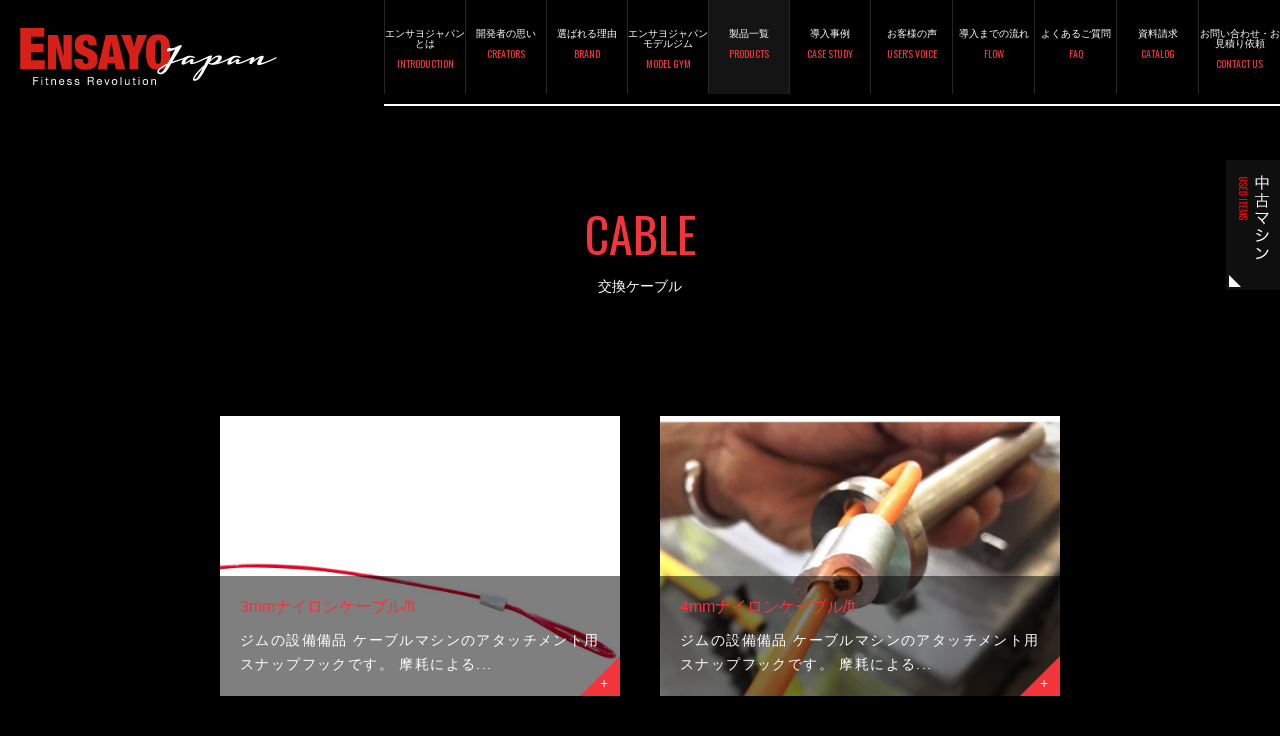

--- FILE ---
content_type: text/html; charset=UTF-8
request_url: https://ensayo-japan.com/products/after-parts/cable/
body_size: 38910
content:


<!DOCTYPE html>
<html lang="ja">

<head>
	<!-- Google Tag Manager -->
	<script>
		(function(w, d, s, l, i) {
			w[l] = w[l] || [];
			w[l].push({
				'gtm.start': new Date().getTime(),
				event: 'gtm.js'
			});
			var f = d.getElementsByTagName(s)[0],
				j = d.createElement(s),
				dl = l != 'dataLayer' ? '&l=' + l : '';
			j.async = true;
			j.src =
				'https://www.googletagmanager.com/gtm.js?id=' + i + dl;
			f.parentNode.insertBefore(j, f);
		})(window, document, 'script', 'dataLayer', 'GTM-53C2XSQ');
	</script>
	<!-- End Google Tag Manager -->

	<meta charset="UTF-8">
	<meta name="viewport" content="width=device-width">
	<meta name="description" content="ハイグレードのトレーニングマシンをジムオーナーからアスリートまでご提供するENSAYO JAPAN">
	<meta name="keywords" content="ENSAYO,ENSAYO JAPAN,エンサヨ,エンサヨジャパン,トレーニング マシン,筋トレ">
	<title>Ensayo Japan | エンサヨジャパン</title>

		<style>img:is([sizes="auto" i], [sizes^="auto," i]) { contain-intrinsic-size: 3000px 1500px }</style>
	
<!-- The SEO Framework by Sybre Waaijer -->
<meta name="robots" content="max-snippet:-1,max-image-preview:large,max-video-preview:-1" />
<link rel="canonical" href="https://ensayo-japan.com/products/after-parts/cable/" />
<link rel="next" href="https://ensayo-japan.com/products/after-parts/cable/page/2/" />
<meta property="og:type" content="website" />
<meta property="og:locale" content="ja_JP" />
<meta property="og:site_name" content="Ensayo Japan" />
<meta property="og:title" content="カテゴリー: 交換ケーブル" />
<meta property="og:url" content="https://ensayo-japan.com/products/after-parts/cable/" />
<meta property="og:image" content="https://ensayo-japan.com/wordpress/wp-content/uploads/2025/04/cropped-S__70189058.jpg" />
<meta property="og:image:width" content="512" />
<meta property="og:image:height" content="512" />
<meta name="twitter:card" content="summary_large_image" />
<meta name="twitter:title" content="カテゴリー: 交換ケーブル" />
<meta name="twitter:image" content="https://ensayo-japan.com/wordpress/wp-content/uploads/2025/04/cropped-S__70189058.jpg" />
<script type="application/ld+json">{"@context":"https://schema.org","@graph":[{"@type":"WebSite","@id":"https://ensayo-japan.com/#/schema/WebSite","url":"https://ensayo-japan.com/","name":"Ensayo Japan","description":"ENSAYO JAPANのwebサイトです","inLanguage":"ja","potentialAction":{"@type":"SearchAction","target":{"@type":"EntryPoint","urlTemplate":"https://ensayo-japan.com/search/{search_term_string}/"},"query-input":"required name=search_term_string"},"publisher":{"@type":"Organization","@id":"https://ensayo-japan.com/#/schema/Organization","name":"Ensayo Japan","url":"https://ensayo-japan.com/","logo":{"@type":"ImageObject","url":"https://ensayo-japan.com/wordpress/wp-content/uploads/2025/04/cropped-S__70189058.jpg","contentUrl":"https://ensayo-japan.com/wordpress/wp-content/uploads/2025/04/cropped-S__70189058.jpg","width":512,"height":512,"contentSize":"25350"}}},{"@type":"CollectionPage","@id":"https://ensayo-japan.com/products/after-parts/cable/","url":"https://ensayo-japan.com/products/after-parts/cable/","name":"カテゴリー: 交換ケーブル &#x2d; Ensayo Japan","inLanguage":"ja","isPartOf":{"@id":"https://ensayo-japan.com/#/schema/WebSite"},"breadcrumb":{"@type":"BreadcrumbList","@id":"https://ensayo-japan.com/#/schema/BreadcrumbList","itemListElement":[{"@type":"ListItem","position":1,"item":"https://ensayo-japan.com/","name":"Ensayo Japan"},{"@type":"ListItem","position":2,"item":"https://ensayo-japan.com/products/after-parts/","name":"カテゴリー: ジム設備＆備品"},{"@type":"ListItem","position":3,"name":"カテゴリー: 交換ケーブル"}]}}]}</script>
<!-- / The SEO Framework by Sybre Waaijer | 9.41ms meta | 0.48ms boot -->

<link rel="alternate" type="application/rss+xml" title="Ensayo Japan &raquo; 交換ケーブル カテゴリー のフィード" href="https://ensayo-japan.com/products/after-parts/cable/feed/" />
<link rel='stylesheet' id='wp-block-library-css' href='https://ensayo-japan.com/wordpress/wp-includes/css/dist/block-library/style.min.css' type='text/css' media='all' />
<style id='classic-theme-styles-inline-css' type='text/css'>
/*! This file is auto-generated */
.wp-block-button__link{color:#fff;background-color:#32373c;border-radius:9999px;box-shadow:none;text-decoration:none;padding:calc(.667em + 2px) calc(1.333em + 2px);font-size:1.125em}.wp-block-file__button{background:#32373c;color:#fff;text-decoration:none}
</style>
<style id='global-styles-inline-css' type='text/css'>
:root{--wp--preset--aspect-ratio--square: 1;--wp--preset--aspect-ratio--4-3: 4/3;--wp--preset--aspect-ratio--3-4: 3/4;--wp--preset--aspect-ratio--3-2: 3/2;--wp--preset--aspect-ratio--2-3: 2/3;--wp--preset--aspect-ratio--16-9: 16/9;--wp--preset--aspect-ratio--9-16: 9/16;--wp--preset--color--black: #000000;--wp--preset--color--cyan-bluish-gray: #abb8c3;--wp--preset--color--white: #ffffff;--wp--preset--color--pale-pink: #f78da7;--wp--preset--color--vivid-red: #cf2e2e;--wp--preset--color--luminous-vivid-orange: #ff6900;--wp--preset--color--luminous-vivid-amber: #fcb900;--wp--preset--color--light-green-cyan: #7bdcb5;--wp--preset--color--vivid-green-cyan: #00d084;--wp--preset--color--pale-cyan-blue: #8ed1fc;--wp--preset--color--vivid-cyan-blue: #0693e3;--wp--preset--color--vivid-purple: #9b51e0;--wp--preset--gradient--vivid-cyan-blue-to-vivid-purple: linear-gradient(135deg,rgba(6,147,227,1) 0%,rgb(155,81,224) 100%);--wp--preset--gradient--light-green-cyan-to-vivid-green-cyan: linear-gradient(135deg,rgb(122,220,180) 0%,rgb(0,208,130) 100%);--wp--preset--gradient--luminous-vivid-amber-to-luminous-vivid-orange: linear-gradient(135deg,rgba(252,185,0,1) 0%,rgba(255,105,0,1) 100%);--wp--preset--gradient--luminous-vivid-orange-to-vivid-red: linear-gradient(135deg,rgba(255,105,0,1) 0%,rgb(207,46,46) 100%);--wp--preset--gradient--very-light-gray-to-cyan-bluish-gray: linear-gradient(135deg,rgb(238,238,238) 0%,rgb(169,184,195) 100%);--wp--preset--gradient--cool-to-warm-spectrum: linear-gradient(135deg,rgb(74,234,220) 0%,rgb(151,120,209) 20%,rgb(207,42,186) 40%,rgb(238,44,130) 60%,rgb(251,105,98) 80%,rgb(254,248,76) 100%);--wp--preset--gradient--blush-light-purple: linear-gradient(135deg,rgb(255,206,236) 0%,rgb(152,150,240) 100%);--wp--preset--gradient--blush-bordeaux: linear-gradient(135deg,rgb(254,205,165) 0%,rgb(254,45,45) 50%,rgb(107,0,62) 100%);--wp--preset--gradient--luminous-dusk: linear-gradient(135deg,rgb(255,203,112) 0%,rgb(199,81,192) 50%,rgb(65,88,208) 100%);--wp--preset--gradient--pale-ocean: linear-gradient(135deg,rgb(255,245,203) 0%,rgb(182,227,212) 50%,rgb(51,167,181) 100%);--wp--preset--gradient--electric-grass: linear-gradient(135deg,rgb(202,248,128) 0%,rgb(113,206,126) 100%);--wp--preset--gradient--midnight: linear-gradient(135deg,rgb(2,3,129) 0%,rgb(40,116,252) 100%);--wp--preset--font-size--small: 13px;--wp--preset--font-size--medium: 20px;--wp--preset--font-size--large: 36px;--wp--preset--font-size--x-large: 42px;--wp--preset--spacing--20: 0.44rem;--wp--preset--spacing--30: 0.67rem;--wp--preset--spacing--40: 1rem;--wp--preset--spacing--50: 1.5rem;--wp--preset--spacing--60: 2.25rem;--wp--preset--spacing--70: 3.38rem;--wp--preset--spacing--80: 5.06rem;--wp--preset--shadow--natural: 6px 6px 9px rgba(0, 0, 0, 0.2);--wp--preset--shadow--deep: 12px 12px 50px rgba(0, 0, 0, 0.4);--wp--preset--shadow--sharp: 6px 6px 0px rgba(0, 0, 0, 0.2);--wp--preset--shadow--outlined: 6px 6px 0px -3px rgba(255, 255, 255, 1), 6px 6px rgba(0, 0, 0, 1);--wp--preset--shadow--crisp: 6px 6px 0px rgba(0, 0, 0, 1);}:where(.is-layout-flex){gap: 0.5em;}:where(.is-layout-grid){gap: 0.5em;}body .is-layout-flex{display: flex;}.is-layout-flex{flex-wrap: wrap;align-items: center;}.is-layout-flex > :is(*, div){margin: 0;}body .is-layout-grid{display: grid;}.is-layout-grid > :is(*, div){margin: 0;}:where(.wp-block-columns.is-layout-flex){gap: 2em;}:where(.wp-block-columns.is-layout-grid){gap: 2em;}:where(.wp-block-post-template.is-layout-flex){gap: 1.25em;}:where(.wp-block-post-template.is-layout-grid){gap: 1.25em;}.has-black-color{color: var(--wp--preset--color--black) !important;}.has-cyan-bluish-gray-color{color: var(--wp--preset--color--cyan-bluish-gray) !important;}.has-white-color{color: var(--wp--preset--color--white) !important;}.has-pale-pink-color{color: var(--wp--preset--color--pale-pink) !important;}.has-vivid-red-color{color: var(--wp--preset--color--vivid-red) !important;}.has-luminous-vivid-orange-color{color: var(--wp--preset--color--luminous-vivid-orange) !important;}.has-luminous-vivid-amber-color{color: var(--wp--preset--color--luminous-vivid-amber) !important;}.has-light-green-cyan-color{color: var(--wp--preset--color--light-green-cyan) !important;}.has-vivid-green-cyan-color{color: var(--wp--preset--color--vivid-green-cyan) !important;}.has-pale-cyan-blue-color{color: var(--wp--preset--color--pale-cyan-blue) !important;}.has-vivid-cyan-blue-color{color: var(--wp--preset--color--vivid-cyan-blue) !important;}.has-vivid-purple-color{color: var(--wp--preset--color--vivid-purple) !important;}.has-black-background-color{background-color: var(--wp--preset--color--black) !important;}.has-cyan-bluish-gray-background-color{background-color: var(--wp--preset--color--cyan-bluish-gray) !important;}.has-white-background-color{background-color: var(--wp--preset--color--white) !important;}.has-pale-pink-background-color{background-color: var(--wp--preset--color--pale-pink) !important;}.has-vivid-red-background-color{background-color: var(--wp--preset--color--vivid-red) !important;}.has-luminous-vivid-orange-background-color{background-color: var(--wp--preset--color--luminous-vivid-orange) !important;}.has-luminous-vivid-amber-background-color{background-color: var(--wp--preset--color--luminous-vivid-amber) !important;}.has-light-green-cyan-background-color{background-color: var(--wp--preset--color--light-green-cyan) !important;}.has-vivid-green-cyan-background-color{background-color: var(--wp--preset--color--vivid-green-cyan) !important;}.has-pale-cyan-blue-background-color{background-color: var(--wp--preset--color--pale-cyan-blue) !important;}.has-vivid-cyan-blue-background-color{background-color: var(--wp--preset--color--vivid-cyan-blue) !important;}.has-vivid-purple-background-color{background-color: var(--wp--preset--color--vivid-purple) !important;}.has-black-border-color{border-color: var(--wp--preset--color--black) !important;}.has-cyan-bluish-gray-border-color{border-color: var(--wp--preset--color--cyan-bluish-gray) !important;}.has-white-border-color{border-color: var(--wp--preset--color--white) !important;}.has-pale-pink-border-color{border-color: var(--wp--preset--color--pale-pink) !important;}.has-vivid-red-border-color{border-color: var(--wp--preset--color--vivid-red) !important;}.has-luminous-vivid-orange-border-color{border-color: var(--wp--preset--color--luminous-vivid-orange) !important;}.has-luminous-vivid-amber-border-color{border-color: var(--wp--preset--color--luminous-vivid-amber) !important;}.has-light-green-cyan-border-color{border-color: var(--wp--preset--color--light-green-cyan) !important;}.has-vivid-green-cyan-border-color{border-color: var(--wp--preset--color--vivid-green-cyan) !important;}.has-pale-cyan-blue-border-color{border-color: var(--wp--preset--color--pale-cyan-blue) !important;}.has-vivid-cyan-blue-border-color{border-color: var(--wp--preset--color--vivid-cyan-blue) !important;}.has-vivid-purple-border-color{border-color: var(--wp--preset--color--vivid-purple) !important;}.has-vivid-cyan-blue-to-vivid-purple-gradient-background{background: var(--wp--preset--gradient--vivid-cyan-blue-to-vivid-purple) !important;}.has-light-green-cyan-to-vivid-green-cyan-gradient-background{background: var(--wp--preset--gradient--light-green-cyan-to-vivid-green-cyan) !important;}.has-luminous-vivid-amber-to-luminous-vivid-orange-gradient-background{background: var(--wp--preset--gradient--luminous-vivid-amber-to-luminous-vivid-orange) !important;}.has-luminous-vivid-orange-to-vivid-red-gradient-background{background: var(--wp--preset--gradient--luminous-vivid-orange-to-vivid-red) !important;}.has-very-light-gray-to-cyan-bluish-gray-gradient-background{background: var(--wp--preset--gradient--very-light-gray-to-cyan-bluish-gray) !important;}.has-cool-to-warm-spectrum-gradient-background{background: var(--wp--preset--gradient--cool-to-warm-spectrum) !important;}.has-blush-light-purple-gradient-background{background: var(--wp--preset--gradient--blush-light-purple) !important;}.has-blush-bordeaux-gradient-background{background: var(--wp--preset--gradient--blush-bordeaux) !important;}.has-luminous-dusk-gradient-background{background: var(--wp--preset--gradient--luminous-dusk) !important;}.has-pale-ocean-gradient-background{background: var(--wp--preset--gradient--pale-ocean) !important;}.has-electric-grass-gradient-background{background: var(--wp--preset--gradient--electric-grass) !important;}.has-midnight-gradient-background{background: var(--wp--preset--gradient--midnight) !important;}.has-small-font-size{font-size: var(--wp--preset--font-size--small) !important;}.has-medium-font-size{font-size: var(--wp--preset--font-size--medium) !important;}.has-large-font-size{font-size: var(--wp--preset--font-size--large) !important;}.has-x-large-font-size{font-size: var(--wp--preset--font-size--x-large) !important;}
:where(.wp-block-post-template.is-layout-flex){gap: 1.25em;}:where(.wp-block-post-template.is-layout-grid){gap: 1.25em;}
:where(.wp-block-columns.is-layout-flex){gap: 2em;}:where(.wp-block-columns.is-layout-grid){gap: 2em;}
:root :where(.wp-block-pullquote){font-size: 1.5em;line-height: 1.6;}
</style>
<link rel='stylesheet' id='style-css' href='https://ensayo-japan.com/wordpress/wp-content/themes/ensayo/style.css' type='text/css' media='all' />
<link rel='stylesheet' id='fontawesome-css' href='https://ensayo-japan.com/wordpress/wp-content/themes/ensayo/fonts/font-awesome/css/font-awesome.min.css' type='text/css' media='all' />
<link rel='stylesheet' id='responsive_overlay_menu-css' href='https://ensayo-japan.com/wordpress/wp-content/themes/ensayo/js/responsive-overlay-menu/css/ionicons.min.css' type='text/css' media='all' />
<link rel='stylesheet' id='colorbox-css' href='https://ensayo-japan.com/wordpress/wp-content/themes/ensayo/js/colorbox/css/colorbox.css' type='text/css' media='all' />
<link rel='stylesheet' id='wp-pagenavi-css' href='https://ensayo-japan.com/wordpress/wp-content/plugins/wp-pagenavi/pagenavi-css.css' type='text/css' media='all' />
<link rel='stylesheet' id='elementor-frontend-css' href='https://ensayo-japan.com/wordpress/wp-content/plugins/elementor/assets/css/frontend.min.css' type='text/css' media='all' />
<link rel='stylesheet' id='eael-general-css' href='https://ensayo-japan.com/wordpress/wp-content/plugins/essential-addons-for-elementor-lite/assets/front-end/css/view/general.min.css' type='text/css' media='all' />
<script type="text/javascript" src="https://ensayo-japan.com/wordpress/wp-content/themes/ensayo/js/jquery/jquery-3.1.0.min.js" id="jquery-js"></script>
<script type="text/javascript" src="https://ensayo-japan.com/wordpress/wp-content/themes/ensayo/js/jquery/jquery-migrate-1.4.1.min.js" id="jquery_migrate-js"></script>
<script type="text/javascript" src="https://ensayo-japan.com/wordpress/wp-content/themes/ensayo/js/common/common.js" id="common_js-js"></script>
<script type="text/javascript" src="https://ensayo-japan.com/wordpress/wp-content/themes/ensayo/js/responsive-overlay-menu/responsive-overlay-menu.js" id="responsive_overlay_menu-js"></script>
<script type="text/javascript" src="https://ensayo-japan.com/wordpress/wp-content/themes/ensayo/js/colorbox/jquery.colorbox-min.js" id="colorbox-js"></script>
<link rel="https://api.w.org/" href="https://ensayo-japan.com/wp-json/" /><!--[if lt IE 9]><script src='https://ensayo-japan.com/wordpress/wp-content/themes/ensayo/js/html5shiv/html5shiv.js'></script><![endif]-->
<meta name="generator" content="Elementor 3.28.4; features: e_font_icon_svg, additional_custom_breakpoints, e_local_google_fonts, e_element_cache; settings: css_print_method-external, google_font-enabled, font_display-swap">
			<style>
				.e-con.e-parent:nth-of-type(n+4):not(.e-lazyloaded):not(.e-no-lazyload),
				.e-con.e-parent:nth-of-type(n+4):not(.e-lazyloaded):not(.e-no-lazyload) * {
					background-image: none !important;
				}
				@media screen and (max-height: 1024px) {
					.e-con.e-parent:nth-of-type(n+3):not(.e-lazyloaded):not(.e-no-lazyload),
					.e-con.e-parent:nth-of-type(n+3):not(.e-lazyloaded):not(.e-no-lazyload) * {
						background-image: none !important;
					}
				}
				@media screen and (max-height: 640px) {
					.e-con.e-parent:nth-of-type(n+2):not(.e-lazyloaded):not(.e-no-lazyload),
					.e-con.e-parent:nth-of-type(n+2):not(.e-lazyloaded):not(.e-no-lazyload) * {
						background-image: none !important;
					}
				}
			</style>
			<link rel="icon" href="https://ensayo-japan.com/wordpress/wp-content/uploads/2025/04/cropped-S__70189058-32x32.jpg" sizes="32x32" />
<link rel="icon" href="https://ensayo-japan.com/wordpress/wp-content/uploads/2025/04/cropped-S__70189058-192x192.jpg" sizes="192x192" />
<link rel="apple-touch-icon" href="https://ensayo-japan.com/wordpress/wp-content/uploads/2025/04/cropped-S__70189058-180x180.jpg" />
<meta name="msapplication-TileImage" content="https://ensayo-japan.com/wordpress/wp-content/uploads/2025/04/cropped-S__70189058-270x270.jpg" />

</head>


<body id="page">
	<!-- Google Tag Manager (noscript) -->
	<noscript><iframe src="https://www.googletagmanager.com/ns.html?id=GTM-53C2XSQ" height="0" width="0" style="display:none;visibility:hidden"></iframe></noscript>
	<!-- End Google Tag Manager (noscript) -->

	
	<div id="wrap">

		<header id="header">
			<h1>
				<a href="https://ensayo-japan.com">
					<img src="https://ensayo-japan.com/wordpress/wp-content/themes/ensayo/images/ensayo-logo-svg.svg" alt="Ensayo Japan エンサヨジャパン">
				</a>
			</h1>
			<nav id="header-nav">

				<ul id="header-nav-list">

					<li><a href="https://ensayo-japan.com" data-title="INTRODUCTION">エンサヨジャパンとは</a></li>

					<li><a href="https://ensayo-japan.com/creators" data-title="CREATORS">開発者の思い</a></li>
					<li><a href="https://ensayo-japan.com/brand" data-title="BRAND">選ばれる理由</a></li>
					<li><a href="https://ensayo-japan.com/model-gym" data-title="MODEL GYM">エンサヨジャパンモデルジム</a></li>

					<li class="selected">
						<a href="https://ensayo-japan.com/products/" data-title="PRODUCTS">製品一覧</a>
						<ul>
							<li>
								<a href="https://ensayo-japan.com/products/strength/" data-title="STRENGTH">
									<span>ウェイトマシン</span>
									<img src="https://ensayo-japan.com/wordpress/wp-content/themes/ensayo/images/common_header_machine_list_strength.jpg" width="172" height="80" alt="">
								</a>
							</li>

							<li>
								<a href="https://ensayo-japan.com/products/cardio/" data-title="CARDIO">
									<span>有酸素マシン</span>
									<img src="https://ensayo-japan.com/wordpress/wp-content/themes/ensayo/images/common_header_machine_list_cardio.jpg" width="172" height="80" alt="">
								</a>
							</li>
							<li>
								<a href="https://ensayo-japan.com/products/barbell/" data-title="BARBELL">
									<span>バー＆ダンベル</span>
									<img src="https://ensayo-japan.com/wordpress/wp-content/themes/ensayo/images/common_header_machine_list_barbell.jpg" width="172" height="80" alt="">
								</a>
							</li>
							<li>
								<a href="https://ensayo-japan.com/products/attachment/" data-title="ATTACHMENT">
									<span>アタッチメント</span>
									<img loading="lazy" src="https://ensayo-japan.com/wordpress/wp-content/themes/ensayo/images/common_header_machine_list_attachment.jpg" width="172" height="80" alt="">
								</a>
							</li>
							<li>
								<a href="https://ensayo-japan.com/products/athletic/" data-title="ATHLETIC">
									<span>アスレチック</span>
									<img loading="lazy" src="https://ensayo-japan.com/wordpress/wp-content/themes/ensayo/images/common_header_machine_list_athletic.jpg" width="172" height="80" alt="">
								</a>
							</li>
							<li>
								<a href="https://ensayo-japan.com/products/multistation/" data-title="MULTISTATION">
									<span>複合型マシン</span>
									<img loading="lazy" src="https://ensayo-japan.com/wordpress/wp-content/themes/ensayo/images/common_header_machine_list_multistation.jpg" width="172" height="80" alt="">
								</a>
							</li>
							<li>
								<a href="https://ensayo-japan.com/products/after-parts/" data-title="AFTER PARTS">
									<span>ジム設備＆備品</span>
									<img loading="lazy" src="https://ensayo-japan.com/wordpress/wp-content/themes/ensayo/images/common_header_machine_list_afterparts.jpg" width="172" height="80" alt="">
								</a>
							</li>
						</ul>
					</li>

					
					<li class=""><a href="https://ensayo-japan.com/case/" data-title="CASE STUDY">導入事例</a></li>
					<li><a href="https://ensayo-japan.com/customer-comments" data-title="USER'S VOICE">お客様の声</a></li>
					<li><a href="https://ensayo-japan.com/flow" data-title="FLOW">導入までの流れ</a></li>
					<li><a href="https://ensayo-japan.com/faq" data-title="FAQ">よくあるご質問</a></li>
					<li><a href="https://ensayo-japan.com/catalog" data-title="CATALOG">資料請求</a></li>
					<li><a href="https://ensayo-japan.com/contact" data-title="CONTACT US">お問い合わせ・お見積り依頼</a></li>

				</ul>

				<div id="header-btn-used"><a href="https://ensayo-japan.com/used/" target="_blank"><img src="https://ensayo-japan.com/wordpress/wp-content/themes/ensayo/images/home_main_btn_used.png" alt=""></a></div>

							</nav>

			
			<div id="header-mobilemenu">
				<a class="btn-open" href="javascript:void(0)"><span class="fa fa-bars fa-3x" aria-hidden="true"></span></a>
			</div>

			<div class="overlay">
			</div>
		</header>

	<div id="container">
		<div id="contents" class="archive">
			<div id="content">

				
				<h2 data-title="CABLE" class="section-title">交換ケーブル</h2>

				
				<section id="archive-products">
					<div>
						<div id="archive-products-list" class="masonry">

							
							<!-- 製品情報出力▼ -->

																						
									
							<div class="itemlist">
								<a href="https://ensayo-japan.com/products/after-parts/weight-stack/968/">
								
									
									<figure>

																					<img loading="lazy" width="1000" height="1000" src="https://ensayo-japan.com/wordpress/wp-content/uploads/2016/09/equip_nylonmm3.jpg" class="attachment-large size-large" alt="" decoding="async" />										
									</figure>

									<dl>
										<dt>3mmナイロンケーブル/ft</dt>
										<dd><p>ジムの設備備品 ケーブルマシンのアタッチメント用スナップフックです。 摩耗による...</p></dd>
										<dd class="detail"><span>+</span></dd>
									</dl>
								</a>
							</div>

								
									
							<div class="itemlist">
								<a href="https://ensayo-japan.com/products/after-parts/weight-stack/967/">
								
									
									<figure>

																					<img width="1000" height="1000" src="https://ensayo-japan.com/wordpress/wp-content/uploads/2016/09/equip_nylonmm4.jpg" class="attachment-large size-large" alt="" decoding="async" />										
									</figure>

									<dl>
										<dt>4mmナイロンケーブル/ft</dt>
										<dd><p>ジムの設備備品 ケーブルマシンのアタッチメント用スナップフックです。 摩耗による...</p></dd>
										<dd class="detail"><span>+</span></dd>
									</dl>
								</a>
							</div>

								
									
							<div class="itemlist">
								<a href="https://ensayo-japan.com/products/after-parts/weight-stack/966/">
								
									
									<figure>

																					<img width="1000" height="1000" src="https://ensayo-japan.com/wordpress/wp-content/uploads/2016/09/equip_nylonmm6.jpg" class="attachment-large size-large" alt="" decoding="async" />										
									</figure>

									<dl>
										<dt>6mmナイロンケーブル（耐荷重2600Lb)</dt>
										<dd><p>ジムの設備備品 ケーブルマシンのアタッチメント用スナップフックです。 摩耗による...</p></dd>
										<dd class="detail"><span>+</span></dd>
									</dl>
								</a>
							</div>

								
									
							<div class="itemlist">
								<a href="https://ensayo-japan.com/products/after-parts/weight-stack/1081/">
								
									
									<figure>

																					<img width="1000" height="1000" src="https://ensayo-japan.com/wordpress/wp-content/uploads/2016/09/equip_pullynylonhigh.jpg" class="attachment-large size-large" alt="" decoding="async" />										
									</figure>

									<dl>
										<dt>ナイロンプーリー</dt>
										<dd><p>ジムの設備備品 ケーブルマシンのアタッチメント用スナップフックです。 摩耗による...</p></dd>
										<dd class="detail"><span>+</span></dd>
									</dl>
								</a>
							</div>

								
									
							<div class="itemlist">
								<a href="https://ensayo-japan.com/products/after-parts/weight-stack/1082/">
								
									
									<figure>

																					<img width="1000" height="1000" src="https://ensayo-japan.com/wordpress/wp-content/uploads/2016/09/equip_pullynylon.jpg" class="attachment-large size-large" alt="" decoding="async" />										
									</figure>

									<dl>
										<dt>ハイグレードナイロンプーリー</dt>
										<dd><p>ジムの設備備品 ケーブルマシンのアタッチメント用スナップフックです。 摩耗による...</p></dd>
										<dd class="detail"><span>+</span></dd>
									</dl>
								</a>
							</div>

								
									
							<div class="itemlist">
								<a href="https://ensayo-japan.com/products/after-parts/weight-stack/1083/">
								
									
									<figure>

																					<img width="1000" height="1000" src="https://ensayo-japan.com/wordpress/wp-content/uploads/2016/09/equip_fookmm10.jpg" class="attachment-large size-large" alt="" decoding="async" />										
									</figure>

									<dl>
										<dt>アルミプーリー</dt>
										<dd><p>ジムの設備備品 ケーブルマシンのアタッチメント用スナップフックです。 摩耗による...</p></dd>
										<dd class="detail"><span>+</span></dd>
									</dl>
								</a>
							</div>

								
									
							<div class="itemlist">
								<a href="https://ensayo-japan.com/products/after-parts/weight-stack/963/">
								
									
									<figure>

																					<img width="1000" height="1000" src="https://ensayo-japan.com/wordpress/wp-content/uploads/2016/09/equip_fookmm10.jpg" class="attachment-large size-large" alt="" decoding="async" />										
									</figure>

									<dl>
										<dt>10mmスナップフック（耐荷重680kgテスト済み）</dt>
										<dd><p>ジムの設備備品 ケーブルマシンのアタッチメント用スナップフックです。 摩耗による...</p></dd>
										<dd class="detail"><span>+</span></dd>
									</dl>
								</a>
							</div>

								
									
							<div class="itemlist">
								<a href="https://ensayo-japan.com/products/after-parts/weight-stack/962/">
								
									
									<figure>

																					<img width="1000" height="1000" src="https://ensayo-japan.com/wordpress/wp-content/uploads/2016/09/equip_cable8lock_a.jpg" class="attachment-large size-large" alt="" decoding="async" />										
									</figure>

									<dl>
										<dt>ステンレスフィギュア8ケーブルロック</dt>
										<dd><p>ジムの設備備品 マシンの動作調整用ケーブル作成用クリップです。 摩耗による破損、...</p></dd>
										<dd class="detail"><span>+</span></dd>
									</dl>
								</a>
							</div>

								
									
							<div class="itemlist">
								<a href="https://ensayo-japan.com/products/after-parts/weight-stack/965/">
								
									
									<figure>

																					<img width="1000" height="1000" src="https://ensayo-japan.com/wordpress/wp-content/uploads/2016/09/equip_cable8lock.jpg" class="attachment-large size-large" alt="" decoding="async" />										
									</figure>

									<dl>
										<dt>亜鉛メッキフィギュア8ケーブルロック</dt>
										<dd><p>ジムの設備備品 マシンの動作調整用ケーブル作成用クリップです。 摩耗による破損、...</p></dd>
										<dd class="detail"><span>+</span></dd>
									</dl>
								</a>
							</div>

								
									
							<div class="itemlist">
								<a href="https://ensayo-japan.com/products/after-parts/weight-stack/960/">
								
									
									<figure>

																					<img width="1024" height="680" src="https://ensayo-japan.com/wordpress/wp-content/uploads/2016/10/aluminum-crimp-1024x680.jpg" class="attachment-large size-large" alt="" decoding="async" />										
									</figure>

									<dl>
										<dt>アルミニウムケーブルクリップ 6mm</dt>
										<dd><p>ジムの設備備品 マシンの動作調整用ケーブル作成用クリップです。 摩耗による破損、...</p></dd>
										<dd class="detail"><span>+</span></dd>
									</dl>
								</a>
							</div>

								
									
							<div class="itemlist">
								<a href="https://ensayo-japan.com/products/after-parts/weight-stack/1080/">
								
									
									<figure>

																					<img width="1024" height="680" src="https://ensayo-japan.com/wordpress/wp-content/uploads/2016/10/aluminum-crimp-1024x680.jpg" class="attachment-large size-large" alt="" decoding="async" />										
									</figure>

									<dl>
										<dt>アルミニウムケーブルクリップ 4mm</dt>
										<dd><p>ジムの設備備品 マシンの動作調整用ケーブル作成用クリップです。 摩耗による破損、...</p></dd>
										<dd class="detail"><span>+</span></dd>
									</dl>
								</a>
							</div>

								
									
							<div class="itemlist">
								<a href="https://ensayo-japan.com/products/after-parts/weight-stack/1079/">
								
									
									<figure>

																					<img width="1024" height="680" src="https://ensayo-japan.com/wordpress/wp-content/uploads/2016/10/aluminum-crimp-1024x680.jpg" class="attachment-large size-large" alt="" decoding="async" />										
									</figure>

									<dl>
										<dt>アルミニウムケーブルクリップ 3mm</dt>
										<dd><p>ジムの設備備品 マシンの動作調整用ケーブル作成用クリップです。 摩耗による破損、...</p></dd>
										<dd class="detail"><span>+</span></dd>
									</dl>
								</a>
							</div>

								
									
							<div class="itemlist">
								<a href="https://ensayo-japan.com/products/after-parts/weight-stack/959/">
								
									
									<figure>

																					<img width="1000" height="1000" src="https://ensayo-japan.com/wordpress/wp-content/uploads/2016/09/equip_cable8clamp.jpg" class="attachment-large size-large" alt="" decoding="async" />										
									</figure>

									<dl>
										<dt>ケーブルホルダー</dt>
										<dd><p>ジムの設備備品 6ｍｍケーブル用のホルダーです。 摩耗による破損、追加購入などご...</p></dd>
										<dd class="detail"><span>+</span></dd>
									</dl>
								</a>
							</div>

								
						</div>

							
							<!-- 製品情報出力▲ -->

						<!-- ページャー▼ -->



						
						<div class="pagenavi">

							
						</div>

						

						<!-- ページャー▲ -->

							


					</div>
				</section>

				
			</div>
		</div>
	</div>

	<footer id="footer">

		<div id="footer-top">
			<dl>
				<dt><span>K</span>EEP <span>E</span>VOLVING.</dt>
				<dd>マシンに賭ける想いに<br>妥協は一切ありません。</dd>
			</dl>
		</div>

		<div id="footer-middle">
			<dl id="footer-about">
				<dt>
					<figure><img src="https://ensayo-japan.com/wordpress/wp-content/themes/ensayo/images/ensayo-logo-svg.svg" alt="Ensayo Japan エンサヨジャパン"></figure>
				</dt>
				<dd>
					<p>ENSAYO JAPANは、アマチュアからオリンピック・プロ級まで、幅広いニーズに応える最高クラスのマシンブランド、ENSAYO©の日本国内正規代理店です。</p>
				</dd>
			</dl>

			
		</div>

		<div id="footer-bottom">
			<p id="footer-copyright"><small>&copy; copyright 2016 Ensayo Japan.</small></p>
		</div>

	</footer>

	</div>

	<script type="speculationrules">
{"prefetch":[{"source":"document","where":{"and":[{"href_matches":"\/*"},{"not":{"href_matches":["\/wordpress\/wp-*.php","\/wordpress\/wp-admin\/*","\/wordpress\/wp-content\/uploads\/*","\/wordpress\/wp-content\/*","\/wordpress\/wp-content\/plugins\/*","\/wordpress\/wp-content\/themes\/ensayo\/*","\/*\\?(.+)"]}},{"not":{"selector_matches":"a[rel~=\"nofollow\"]"}},{"not":{"selector_matches":".no-prefetch, .no-prefetch a"}}]},"eagerness":"conservative"}]}
</script>
			<script>
				const lazyloadRunObserver = () => {
					const lazyloadBackgrounds = document.querySelectorAll( `.e-con.e-parent:not(.e-lazyloaded)` );
					const lazyloadBackgroundObserver = new IntersectionObserver( ( entries ) => {
						entries.forEach( ( entry ) => {
							if ( entry.isIntersecting ) {
								let lazyloadBackground = entry.target;
								if( lazyloadBackground ) {
									lazyloadBackground.classList.add( 'e-lazyloaded' );
								}
								lazyloadBackgroundObserver.unobserve( entry.target );
							}
						});
					}, { rootMargin: '200px 0px 200px 0px' } );
					lazyloadBackgrounds.forEach( ( lazyloadBackground ) => {
						lazyloadBackgroundObserver.observe( lazyloadBackground );
					} );
				};
				const events = [
					'DOMContentLoaded',
					'elementor/lazyload/observe',
				];
				events.forEach( ( event ) => {
					document.addEventListener( event, lazyloadRunObserver );
				} );
			</script>
			<script type="text/javascript" src="https://ensayo-japan.com/wordpress/wp-includes/js/imagesloaded.min.js" id="imagesloaded-js"></script>
<script type="text/javascript" src="https://ensayo-japan.com/wordpress/wp-includes/js/masonry.min.js" id="masonry-js"></script>
<script type="text/javascript" id="eael-general-js-extra">
/* <![CDATA[ */
var localize = {"ajaxurl":"https:\/\/ensayo-japan.com\/wordpress\/wp-admin\/admin-ajax.php","nonce":"56fe227f61","i18n":{"added":"Added ","compare":"Compare","loading":"Loading..."},"eael_translate_text":{"required_text":"is a required field","invalid_text":"Invalid","billing_text":"Billing","shipping_text":"Shipping","fg_mfp_counter_text":"of"},"page_permalink":"https:\/\/ensayo-japan.com\/products\/after-parts\/weight-stack\/968\/","cart_redirectition":"","cart_page_url":"","el_breakpoints":{"mobile":{"label":"\u30e2\u30d0\u30a4\u30eb\u7e26\u5411\u304d","value":767,"default_value":767,"direction":"max","is_enabled":true},"mobile_extra":{"label":"\u30e2\u30d0\u30a4\u30eb\u6a2a\u5411\u304d","value":880,"default_value":880,"direction":"max","is_enabled":false},"tablet":{"label":"Tablet Portrait","value":1024,"default_value":1024,"direction":"max","is_enabled":true},"tablet_extra":{"label":"Tablet Landscape","value":1200,"default_value":1200,"direction":"max","is_enabled":false},"laptop":{"label":"\u30ce\u30fc\u30c8\u30d1\u30bd\u30b3\u30f3","value":1366,"default_value":1366,"direction":"max","is_enabled":false},"widescreen":{"label":"\u30ef\u30a4\u30c9\u30b9\u30af\u30ea\u30fc\u30f3","value":2400,"default_value":2400,"direction":"min","is_enabled":false}}};
/* ]]> */
</script>
<script type="text/javascript" src="https://ensayo-japan.com/wordpress/wp-content/plugins/essential-addons-for-elementor-lite/assets/front-end/js/view/general.min.js" id="eael-general-js"></script>
		<style>
			.unlimited-elements-background-overlay{
				position:absolute;
				top:0px;
				left:0px;
				width:100%;
				height:100%;
				z-index:0;
			}

			.unlimited-elements-background-overlay.uc-bg-front{
				z-index:999;
			}
		</style>

		<script type='text/javascript'>

			jQuery(document).ready(function(){

				function ucBackgroundOverlayPutStart(){

					var objBG = jQuery(".unlimited-elements-background-overlay").not(".uc-bg-attached");

					if(objBG.length == 0)
						return(false);

					objBG.each(function(index, bgElement){

						var objBgElement = jQuery(bgElement);

						var targetID = objBgElement.data("forid");

						var location = objBgElement.data("location");

						switch(location){
							case "body":
							case "body_front":
								var objTarget = jQuery("body");
							break;
							case "layout":
							case "layout_front":
								var objLayout = jQuery("*[data-id=\""+targetID+"\"]");
								var objTarget = objLayout.parents(".elementor");
								if(objTarget.length > 1)
									objTarget = jQuery(objTarget[0]);
							break;
							default:
								var objTarget = jQuery("*[data-id=\""+targetID+"\"]");
							break;
						}


						if(objTarget.length == 0)
							return(true);

						var objVideoContainer = objTarget.children(".elementor-background-video-container");

						if(objVideoContainer.length == 1)
							objBgElement.detach().insertAfter(objVideoContainer).show();
						else
							objBgElement.detach().prependTo(objTarget).show();


						var objTemplate = objBgElement.children("template");

						if(objTemplate.length){
							
					        var clonedContent = objTemplate[0].content.cloneNode(true);

					    	var objScripts = jQuery(clonedContent).find("script");
					    	if(objScripts.length)
					    		objScripts.attr("type","text/javascript");
					        
					        objBgElement.append(clonedContent);
							
							objTemplate.remove();
						}

						objBgElement.trigger("bg_attached");
						objBgElement.addClass("uc-bg-attached");

					});
				}

				ucBackgroundOverlayPutStart();

				jQuery( document ).on( 'elementor/popup/show', ucBackgroundOverlayPutStart);
				jQuery( "body" ).on( 'uc_dom_updated', ucBackgroundOverlayPutStart);

			});


		</script>
		
	</body>

	</html>

--- FILE ---
content_type: text/css
request_url: https://ensayo-japan.com/wordpress/wp-content/themes/ensayo/style.css
body_size: 7
content:
/*
Theme Name: ensayo
Version: 1.5
Author: Adlab Co. Ltd.
*/

@import "css/style.css";


--- FILE ---
content_type: text/css
request_url: https://ensayo-japan.com/wordpress/wp-content/themes/ensayo/css/style.css
body_size: 82811
content:
@charset "UTF-8";
@import url(https://fonts.googleapis.com/css?family=Oswald:400,700);
@import url(https://fonts.googleapis.com/css?family=Roboto:700);
@import url(https://fonts.googleapis.com/css?family=Orbitron:900);
@import url("https://fonts.googleapis.com/css2?family=Poppins:wght@400;600&display=swap");
@import url('https://fonts.googleapis.com/css2?family=Noto+Sans+JP:wght@100..900&display=swap');
/* line 5, ../../../../../../../.rbenv/versions/3.0.1/lib/ruby/gems/3.0.0/gems/compass-core-1.0.3/stylesheets/compass/reset/_utilities.scss */
html, body, div, span, applet, object, iframe,
h1, h2, h3, h4, h5, h6, p, blockquote, pre,
a, abbr, acronym, address, big, cite, code,
del, dfn, em, img, ins, kbd, q, s, samp,
small, strike, strong, sub, sup, tt, var,
b, u, i, center,
dl, dt, dd, ol, ul, li,
fieldset, form, label, legend,
table, caption, tbody, tfoot, thead, tr, th, td,
article, aside, canvas, details, embed,
figure, figcaption, footer, header, hgroup,
menu, nav, output, ruby, section, summary,
time, mark, audio, video {
  margin: 0;
  padding: 0;
  border: 0;
  font: inherit;
  font-size: 100%;
  vertical-align: baseline;
}

/* line 22, ../../../../../../../.rbenv/versions/3.0.1/lib/ruby/gems/3.0.0/gems/compass-core-1.0.3/stylesheets/compass/reset/_utilities.scss */
html {
  line-height: 1;
}

/* line 24, ../../../../../../../.rbenv/versions/3.0.1/lib/ruby/gems/3.0.0/gems/compass-core-1.0.3/stylesheets/compass/reset/_utilities.scss */
ol, ul {
  list-style: none;
}

/* line 26, ../../../../../../../.rbenv/versions/3.0.1/lib/ruby/gems/3.0.0/gems/compass-core-1.0.3/stylesheets/compass/reset/_utilities.scss */
table {
  border-collapse: collapse;
  border-spacing: 0;
}

/* line 28, ../../../../../../../.rbenv/versions/3.0.1/lib/ruby/gems/3.0.0/gems/compass-core-1.0.3/stylesheets/compass/reset/_utilities.scss */
caption, th, td {
  text-align: left;
  font-weight: normal;
  vertical-align: middle;
}

/* line 30, ../../../../../../../.rbenv/versions/3.0.1/lib/ruby/gems/3.0.0/gems/compass-core-1.0.3/stylesheets/compass/reset/_utilities.scss */
q, blockquote {
  quotes: none;
}
/* line 103, ../../../../../../../.rbenv/versions/3.0.1/lib/ruby/gems/3.0.0/gems/compass-core-1.0.3/stylesheets/compass/reset/_utilities.scss */
q:before, q:after, blockquote:before, blockquote:after {
  content: "";
  content: none;
}

/* line 32, ../../../../../../../.rbenv/versions/3.0.1/lib/ruby/gems/3.0.0/gems/compass-core-1.0.3/stylesheets/compass/reset/_utilities.scss */
a img {
  border: none;
}

/* line 116, ../../../../../../../.rbenv/versions/3.0.1/lib/ruby/gems/3.0.0/gems/compass-core-1.0.3/stylesheets/compass/reset/_utilities.scss */
article, aside, details, figcaption, figure, footer, header, hgroup, main, menu, nav, section, summary {
  display: block;
}

/*========================================================================================================
<><><><><><><><><><><><><><><><><><><><><><><>   SETTINGS   <><><><><><><><><><><><><><><><><><><><><><><>
========================================================================================================*/
/*==============================
sass variable
==============================*/
/* Break Points（http://scene-live.com/page.php?page=97） */
/*==============================
web fonts
==============================*/
/* Oxygen */
/*IPA 明朝*/
/*
@font-face {
	font-family: 'ipamin';
	src: url('../fonts/ipamp.eot'); // IE9 Compat Modes
	src: url('../fonts/ipamp.eot?#iefix') format('embedded-opentype'), // IE6-IE8
	url('../fonts/ipamp.woff') format('woff'), // Modern Browsers
	url('../fonts/ipamp.ttf') format('truetype'); // Safari, Android, iOS
}
*/
/*==============================
sass mixin
==============================*/
/*スマートフォン用フォントサイズ指定*/
/*==============================
common class
==============================*/
/*
.page-btn {
	display: block;
	padding: 20px 40px;
	letter-spacing: 0.1em;
	font-size: 18px;
	border-radius: 50px / 50px;
	text-decoration: none;
}
*/
@media screen and (max-width: 599px) {
  /* line 138, ../sass/style.scss */
  .masonry {
    position: static !important;
    width: 100% !important;
    height: auto !important;
  }
}

/* line 146, ../sass/style.scss */
.catlist {
  margin: 20px;
}
/* line 149, ../sass/style.scss */
.catlist > a {
  display: block;
}
/* line 152, ../sass/style.scss */
.catlist > a > div {
  position: absolute;
  top: 5px;
  left: 5px;
  z-index: 100;
}
/* line 161, ../sass/style.scss */
.catlist > a > figure {
  position: relative;
  width: 400px;
  height: 280px;
  overflow: hidden;
}
/* line 167, ../sass/style.scss */
.catlist > a > figure > img {
  width: 400px;
  height: auto;
  position: absolute;
  -moz-transition: all 0.5s;
  -o-transition: all 0.5s;
  -webkit-transition: all 0.5s;
  transition: all 0.5s;
}
/* line 177, ../sass/style.scss */
.catlist > a > span {
  position: absolute;
  top: 0;
  left: 0;
  display: block;
  width: 100%;
  height: 100%;
  padding-top: 120px;
  text-align: center;
  background: rgba(0, 0, 0, 0.5);
  -moz-box-sizing: border-box;
  -webkit-box-sizing: border-box;
  box-sizing: border-box;
  text-shadow: 0 0 2px black;
}
/* line 190, ../sass/style.scss */
.catlist > a > span:before {
  content: attr(data-title) "";
  display: block;
  padding-bottom: 10px;
  font-size: 24px;
  font-size: 2.4rem;
  letter-spacing: 0;
  font-family: "Oswald", sans-serif;
  text-shadow: 0 0 10px black;
}
/* line 203, ../sass/style.scss */
.catlist > a:hover > figure > img {
  -moz-transform: scale(1.1);
  -ms-transform: scale(1.1);
  -webkit-transform: scale(1.1);
  transform: scale(1.1);
}
/* line 209, ../sass/style.scss */
.catlist > a:hover > span {
  background: transparent;
}
@media screen and (max-width: 599px) {
  /* line 146, ../sass/style.scss */
  .catlist {
    position: static !important;
    top: 0 !important;
    margin: 0;
    margin-bottom: 40px;
  }
  /* line 221, ../sass/style.scss */
  .catlist > a {
    position: relative;
    width: 100%;
    overflow: hidden;
  }
  /* line 226, ../sass/style.scss */
  .catlist > a > figure {
    width: 100%;
    height: 70%;
  }
  /* line 230, ../sass/style.scss */
  .catlist > a > figure > img {
    position: static;
    width: 100%;
    height: auto;
  }
  /* line 237, ../sass/style.scss */
  .catlist > a > span {
    top: 45%;
    padding-top: 0;
    background: none;
  }
  /* line 244, ../sass/style.scss */
  .catlist:last-of-type {
    margin-bottom: 0;
  }
}

/* line 250, ../sass/style.scss */
.itemlist {
  margin: 20px;
}
/* line 253, ../sass/style.scss */
.itemlist > a {
  display: block;
}
/* line 256, ../sass/style.scss */
.itemlist > a > div {
  position: absolute;
  top: 10px;
  left: -6px;
  z-index: 100;
}
/* line 265, ../sass/style.scss */
.itemlist > a > figure {
  position: relative;
  width: 400px;
  height: 280px;
  overflow: hidden;
}
/* line 271, ../sass/style.scss */
.itemlist > a > figure > img {
  width: 400px;
  height: auto;
  position: absolute;
  -moz-transition: all 0.5s;
  -o-transition: all 0.5s;
  -webkit-transition: all 0.5s;
  transition: all 0.5s;
}
/* line 281, ../sass/style.scss */
.itemlist > a > dl {
  position: absolute;
  bottom: 0;
  left: 0;
  width: 360px;
  height: 80px;
  padding: 20px;
  background: rgba(0, 0, 0, 0.5);
}
/* line 290, ../sass/style.scss */
.itemlist > a > dl > dt {
  position: relative;
  height: 12px;
  /* 22- */
  padding-bottom: 10px;
  overflow: hidden;
  font-size: 16px;
  font-size: 1.6rem;
  color: #F3343B;
  line-height: 22px;
}
/* line 301, ../sass/style.scss */
.itemlist > a > dl > dd {
  padding-top: 10px;
}
/* line 305, ../sass/style.scss */
.itemlist > a > dl .detail {
  position: absolute;
  bottom: 0;
  right: 0;
}
/* line 310, ../sass/style.scss */
.itemlist > a > dl .detail > span {
  display: block;
  width: 0;
  height: 0;
  border-top: 20px solid transparent;
  border-right: 20px solid #F3343B;
  border-bottom: 20px solid #F3343B;
  border-left: 20px solid transparent;
}
/* line 324, ../sass/style.scss */
.itemlist > a:hover > figure > img {
  -moz-transform: scale(1.1);
  -ms-transform: scale(1.1);
  -webkit-transform: scale(1.1);
  transform: scale(1.1);
}
@media screen and (max-width: 599px) {
  /* line 250, ../sass/style.scss */
  .itemlist {
    position: static !important;
    top: 0 !important;
    margin: 0;
    margin-bottom: 40px;
  }
  /* line 338, ../sass/style.scss */
  .itemlist > a {
    position: relative;
    width: 100%;
    overflow: hidden;
  }
  /* line 343, ../sass/style.scss */
  .itemlist > a > figure {
    width: 100%;
    height: 70%;
  }
  /* line 347, ../sass/style.scss */
  .itemlist > a > figure > img {
    position: static;
    width: 100%;
    height: auto;
  }
  /* line 354, ../sass/style.scss */
  .itemlist > a > dl {
    position: absolute;
    bottom: 0;
    left: 0;
    width: 100% !important;
    height: auto;
    padding: 20px;
    background: rgba(0, 0, 0, 0.5);
    -moz-box-sizing: border-box;
    -webkit-box-sizing: border-box;
    box-sizing: border-box;
  }
  /* line 367, ../sass/style.scss */
  .itemlist > a > dl > dd:not(.detail) {
    display: none;
  }
}

/* line 375, ../sass/style.scss */
.caselist {
  margin: 20px;
}
/* line 378, ../sass/style.scss */
.caselist > a {
  display: block;
  width: 360px;
  /* 400- */
  height: 320px;
  /* 360- */
  padding: 20px;
  color: #262626;
  text-align: center;
  background: white;
}
/* line 389, ../sass/style.scss */
.caselist > a > figure {
  position: relative;
  width: 360px;
  height: 160px;
  overflow: hidden;
}
/* line 395, ../sass/style.scss */
.caselist > a > figure > img {
  width: 360px;
  height: auto;
  position: absolute;
  left: 0;
  clip: rect(0 360px 160px 0);
  -moz-transition: all 0.5s;
  -o-transition: all 0.5s;
  -webkit-transition: all 0.5s;
  transition: all 0.5s;
}
/* line 406, ../sass/style.scss */
.caselist > a > dl {
  height: 140px;
  /* 160- */
  padding-top: 20px;
  color: #262626;
}
/* line 412, ../sass/style.scss */
.caselist > a > dl > dt {
  padding-bottom: 20px;
  font-weight: bold;
  font-size: 18px;
  font-size: 1.8rem;
}
/* line 419, ../sass/style.scss */
.caselist > a > span {
  display: block;
  padding-top: 20px;
}
/* line 426, ../sass/style.scss */
.caselist > a:hover > figure > img {
  -moz-transform: scale(1.1);
  -ms-transform: scale(1.1);
  -webkit-transform: scale(1.1);
  transform: scale(1.1);
}
@media screen and (max-width: 599px) {
  /* line 375, ../sass/style.scss */
  .caselist {
    position: static !important;
    top: 0 !important;
    margin: 0;
    margin-bottom: 40px;
  }
  /* line 440, ../sass/style.scss */
  .caselist > a {
    width: 100%;
    height: auto;
    -moz-box-sizing: border-box;
    -webkit-box-sizing: border-box;
    box-sizing: border-box;
  }
  /* line 446, ../sass/style.scss */
  .caselist > a > figure {
    width: 100%;
    height: 70%;
  }
  /* line 451, ../sass/style.scss */
  .caselist > a > figure > img {
    position: static;
    width: 100%;
    height: auto;
  }
  /* line 463, ../sass/style.scss */
  .caselist:last-of-type {
    margin-bottom: 0;
  }
}

/* line 470, ../sass/style.scss */
.ghostbtn > a {
  display: block;
  width: 400px;
  height: 400px;
  padding: 20px;
  text-align: center;
  text-decoration: none;
  border: 1px solid white;
}

/* line 484, ../sass/style.scss */
.section-title {
  padding-bottom: 60px;
  text-align: center;
  line-height: 1.4;
}
/* line 489, ../sass/style.scss */
.section-title:before {
  content: attr(data-title) "";
  display: block;
  padding-bottom: 10px;
  font-size: 48px;
  font-size: 4.8rem;
  color: #F3343B;
  font-family: "Oswald", sans-serif;
  letter-spacing: 0;
  text-transform: uppercase;
}
@media screen and (max-width: 599px) {
  /* line 484, ../sass/style.scss */
  .section-title {
    padding-right: 20px;
    padding-left: 20px;
  }
  /* line 503, ../sass/style.scss */
  .section-title:before {
    font-size: 36px;
    font-size: 3.6rem;
  }
}

/* line 509, ../sass/style.scss */
.section-subtitle {
  padding-bottom: 40px;
  font-size: 30px;
  font-size: 3rem;
  line-height: 46px;
  text-align: center;
}
@media screen and (max-width: 599px) {
  /* line 509, ../sass/style.scss */
  .section-subtitle {
    font-size: 18px;
    font-size: 1.8rem;
    line-height: 28px;
  }
  /* line 519, ../sass/style.scss */
  .section-subtitle br {
    display: none;
  }
}

/* line 525, ../sass/style.scss */
.section-btn {
  padding-top: 40px;
}
/* line 528, ../sass/style.scss */
.section-btn > a {
  position: relative;
  display: block;
  width: 300px;
  height: 68px;
  overflow: hidden;
  margin: 0 auto;
  text-align: center;
  line-height: 68px;
  text-decoration: none;
}
/* line 539, ../sass/style.scss */
.section-btn > a > span {
  display: table;
  width: 100%;
}
/* line 543, ../sass/style.scss */
.section-btn > a > span:before, .section-btn > a > span:after {
  content: "";
  display: table-cell;
  vertical-align: top;
  width: 10px;
  height: 68px;
}
/* line 552, ../sass/style.scss */
.section-btn > a > span:before {
  background: url(../images/common_section_btn_bg.png) no-repeat left top;
}
/* line 556, ../sass/style.scss */
.section-btn > a > span:after {
  background: url(../images/common_section_btn_bg.png) no-repeat right top;
}
/* line 560, ../sass/style.scss */
.section-btn > a > span > span {
  display: table-cell;
  vertical-align: top;
  background: #F3343B;
}
/* line 565, ../sass/style.scss */
.section-btn > a > span > span:before {
  content: "VIEW MORE";
  display: inline-block;
  padding-right: 10px;
  font-size: 24px;
  font-size: 2.4rem;
  font-family: "Oswald", sans-serif;
  letter-spacing: 0;
}
@media screen and (max-width: 599px) {
  /* line 581, ../sass/style.scss */
  .section-btn > a {
    width: 100%;
  }
}

/* line 588, ../sass/style.scss */
.page-mainimage > div {
  max-width: 1024px;
  margin: 0 auto;
  -moz-box-sizing: border-box;
  -webkit-box-sizing: border-box;
  box-sizing: border-box;
}
/* line 593, ../sass/style.scss */
.page-mainimage > div > figure {
  position: relative;
  width: 100%;
  height: 500px;
  overflow: hidden;
  background: black;
  z-index: 0;
}
/* line 601, ../sass/style.scss */
.page-mainimage > div > figure > img {
  position: relative;
  top: 50%;
  left: 50%;
  width: auto;
  height: auto;
  -moz-transform: translate(-50%, -50%);
  -ms-transform: translate(-50%, -50%);
  -webkit-transform: translate(-50%, -50%);
  transform: translate(-50%, -50%);
}
/* line 610, ../sass/style.scss */
.page-mainimage > div > figure > ul {
  position: absolute;
  bottom: 0;
  left: 0;
  width: 100%;
  height: 100px;
  text-align: center;
  background: rgba(0, 0, 0, 0.8);
}
/* line 619, ../sass/style.scss */
.page-mainimage > div > figure > ul > li {
  display: inline-block;
  width: 60px;
  margin: 20px 10px 0;
}
/* line 624, ../sass/style.scss */
.page-mainimage > div > figure > ul > li > span {
  position: relative;
  display: block;
  width: 60px;
  height: 60px;
  overflow: hidden;
  cursor: pointer;
}
/* line 632, ../sass/style.scss */
.page-mainimage > div > figure > ul > li > span > img {
  position: absolute;
  right: -100%;
  left: -100%;
  width: auto;
  height: 100%;
  margin: auto;
}

/* line 647, ../sass/style.scss */
.series-btn {
  position: absolute;
  top: 10px;
  left: 10px;
  width: 40px;
  height: 40px;
}
@media screen and (max-width: 599px) {
  /* line 647, ../sass/style.scss */
  .series-btn {
    display: none;
  }
}

/* line 659, ../sass/style.scss */
.expansion-btn {
  position: absolute;
  right: 0;
  bottom: 0;
  width: 60px;
  height: 46px;
  /* 60- */
  padding-top: 14px;
  text-align: center;
  background: rgba(0, 0, 0, 0.5);
}
/* line 670, ../sass/style.scss */
.expansion-btn > a {
  display: block;
  width: 100%;
  height: 100%;
}
/* line 675, ../sass/style.scss */
.expansion-btn > a:focus {
  outline: 0;
}
@media screen and (max-width: 599px) {
  /* line 659, ../sass/style.scss */
  .expansion-btn {
    display: none;
  }
}

/* line 685, ../sass/style.scss */
#cat-sortbtn {
  max-width: 1024px;
  margin: 0 auto;
  text-align: right;
}

/* line 694, ../sass/style.scss */
#cat-submenu {
  display: none;
}

/* line 700, ../sass/style.scss */
#cat-submenu-list {
  padding: 20px;
  border: 1px solid #141414;
  background: white;
}
/* line 710, ../sass/style.scss */
#cat-submenu-list > dd {
  background: black;
}
/* line 716, ../sass/style.scss */
#cat-submenu-list > dd > ul {
  border: 1px solid #141414;
}
/* line 721, ../sass/style.scss */
#cat-submenu-list > dd > ul > li {
  border-bottom: 1px solid #141414;
}
/* line 726, ../sass/style.scss */
#cat-submenu-list > dd > ul > li > a {
  display: block;
  padding: 20px 40px;
}
/* line 730, ../sass/style.scss */
#cat-submenu-list > dd > ul > li > a:hover {
  background: red;
}

/* line 739, ../sass/style.scss */
.pagenavi {
  max-width: 1024px;
  margin: 0 auto;
  padding-top: 40px;
  text-align: center;
}

/* line 762, ../sass/style.scss */
#noentry {
  padding: 40px;
  text-align: center;
}

/*==============================
css settings
==============================*/
/* line 772, ../sass/style.scss */
html {
  font-size: 62.5%;
  /*初期値が16pxなので10pxになる（ルートの文字サイズ）*/
}
/* line 776, ../sass/style.scss */
html body {
  color: white;
  font-size: 14px;
  /*IE8 Support*/
  font-size: 1.4rem;
  /*ルートが10pxなので14pxとなる（ベースの文字サイズ）*/
  font-family: Verdana, "ヒラギノ角ゴ ProN W3", "Hiragino Kaku Gothic ProN", "メイリオ", Meiryo, "ＭＳ Ｐゴシック", sans-serif;
  -webkit-font-smoothing: antialiased;
  /* safari, chrome で文字が太くなる現象回避 */
  background: black;
}

/* line 789, ../sass/style.scss */
a {
  text-decoration: underline;
}
/* line 792, ../sass/style.scss */
a:link {
  color: white;
}
/* line 796, ../sass/style.scss */
a:visited {
  color: white;
}
/* line 800, ../sass/style.scss */
a:hover {
  text-decoration: none;
}

/* line 805, ../sass/style.scss */
p {
  font-size: 14px;
  font-size: 1.4rem;
  line-height: 24px;
  letter-spacing: 0.1em;
}

/* line 813, ../sass/style.scss */
img {
  vertical-align: bottom;
}

/* line 817, ../sass/style.scss */
sup {
  vertical-align: super;
  font-size: smaller;
}

/*========================================================================================================
<><><><><><><><><><><><><><><><><><><><><><>   UI STYLING   <><><><><><><><><><><><><><><><><><><><><><>
========================================================================================================*/
/* line 826, ../sass/style.scss */
#wrap {
  position: relative;
}
/* line 829, ../sass/style.scss */
#wrap #header {
  position: sticky;
  top: 0;
  left: 0;
  display: flex !important;
  align-items: center;
  width: 100%;
  height: 100px;
  background: rgba(0, 0, 0, 1);
  z-index: 100;
}
/* line 841, ../sass/style.scss */
#wrap #header > h1 {
  display: table-cell;
  width: 30%;
  vertical-align: middle;
}
/* line 846, ../sass/style.scss */
#wrap #header > h1 > a {
  display: block;
  padding-left: 20px;
}
/* line 851, ../sass/style.scss */
#wrap #header > h1 > a > img {
  max-width: 260px;
  width: 100%;
  height: auto;
}
/* line 859, ../sass/style.scss */
#wrap #header #header-btn-used {
  position: absolute;
  top: 160px;
  right: 0;
  background: #262626;
}
/* line 866, ../sass/style.scss */
#wrap #header #header-nav {
  display: table-cell;
  width: 70%;
  font-size: 1rem;
}
/* line 870, ../sass/style.scss */
#wrap #header #header-nav #header-nav-list {
  display: table;
  table-layout: fixed;
  width: 100%;
  height: 100px;
  -moz-box-sizing: border-box;
  -webkit-box-sizing: border-box;
  box-sizing: border-box;
}
/* line 877, ../sass/style.scss */
#wrap #header #header-nav #header-nav-list > li {
  display: table-cell;
  vertical-align: middle;
  border-bottom: 2px solid white;
}
/* line 887, ../sass/style.scss */
#wrap #header #header-nav #header-nav-list > li > a {
  display: block;
  height: 65px;
  padding-top: 35px;
  text-decoration: none;
  text-align: center;
  border-left: 1px solid #262626;
}
/* line 895, ../sass/style.scss */
#wrap #header #header-nav #header-nav-list > li > a:after {
  content: attr(data-title) "";
  display: block;
  padding-top: 10px;
  color: #F3343B;
  font-size: 10px;
  font-size: 1rem;
  font-family: "Oswald", sans-serif;
  letter-spacing: 0;
}
/* line 906, ../sass/style.scss */
#wrap #header #header-nav #header-nav-list > li:hover {
  background: #141414;
}
/* line 909, ../sass/style.scss */
#wrap #header #header-nav #header-nav-list > li:hover > ul {
  display: block;
}
/* line 914, ../sass/style.scss */
#wrap #header #header-nav #header-nav-list > li > ul {
  display: none;
  overflow: hidden;
  *zoom: 1;
  position: absolute;
  top: 100px;
  left: 0;
  width: 100%;
  max-width: 2000px;
  padding: 20px;
  text-align: center;
  -moz-box-sizing: border-box;
  -webkit-box-sizing: border-box;
  box-sizing: border-box;
  background: #141414;
}
/* line 927, ../sass/style.scss */
#wrap #header #header-nav #header-nav-list > li > ul > li {
  display: inline-block;
  width: 11%;
}
/* line 931, ../sass/style.scss */
#wrap #header #header-nav #header-nav-list > li > ul > li > a {
  display: block;
  width: 100%;
  padding: 10px;
  text-decoration: none;
  -moz-box-sizing: border-box;
  -webkit-box-sizing: border-box;
  box-sizing: border-box;
}
/* line 938, ../sass/style.scss */
#wrap #header #header-nav #header-nav-list > li > ul > li > a:hover {
  background: #262626;
}
/* line 942, ../sass/style.scss */
#wrap #header #header-nav #header-nav-list > li > ul > li > a > span {
  display: block;
  padding-bottom: 10px;
}
/* line 947, ../sass/style.scss */
#wrap #header #header-nav #header-nav-list > li > ul > li > a > img {
  width: 100%;
  height: auto;
}
/* line 953, ../sass/style.scss */
#wrap #header #header-nav #header-nav-list > li > ul > li > ul {
  display: none;
}
/* line 961, ../sass/style.scss */
#wrap #header #header-nav #header-nav-list .selected > a {
  background: #141414;
}
/* line 968, ../sass/style.scss */
#wrap #header #header-info {
  display: table-cell;
  vertical-align: middle;
  width: 20%;
  padding-right: 40px;
  -moz-box-sizing: border-box;
  -webkit-box-sizing: border-box;
  box-sizing: border-box;
}
/* line 82, ../sass/style.scss */
#wrap #header #header-info > dl {
  display: table;
  width: 100%;
}
/* line 86, ../sass/style.scss */
#wrap #header #header-info > dl > dt {
  display: table-cell;
}
/* line 90, ../sass/style.scss */
#wrap #header #header-info > dl > dd {
  display: table-cell;
}
/* line 95, ../sass/style.scss */
#wrap #header #header-info #header-info-tel,
#wrap #header #header-info #footer-info-tel {
  padding-bottom: 6px;
  font-family: "Roboto", sans-serif;
}
/* line 103, ../sass/style.scss */
#wrap #header #header-info #header-info-tel > dd > span,
#wrap #header #header-info #footer-info-tel > dd > span {
  font-size: 28px;
  font-size: 2.8rem;
  white-space: nowrap;
}
/* line 112, ../sass/style.scss */
#wrap #header #header-info #header-info-open > dt,
#wrap #header #header-info #footer-info-open > dt {
  font-size: 12px;
  font-size: 1.2rem;
}
/* line 972, ../sass/style.scss */
#wrap #header #header-mobilemenu {
  display: none;
}
/* line 976, ../sass/style.scss */
#wrap #header .overlay {
  display: none;
}
@media screen and (max-width: 959px) {
  /* line 981, ../sass/style.scss */
  #wrap #header > h1 {
    width: 100%;
  }
  /* line 987, ../sass/style.scss */
  #wrap #header #header-nav {
    display: none;
  }
  /* line 991, ../sass/style.scss */
  #wrap #header #header-info {
    display: none;
  }
  /* line 995, ../sass/style.scss */
  #wrap #header #header-mobilemenu {
    position: fixed;
    top: 20px;
    right: 20px;
    display: block;
    -moz-box-sizing: border-box;
    -webkit-box-sizing: border-box;
    box-sizing: border-box;
    z-index: 102;
  }
  /* line 1008, ../sass/style.scss */
  #wrap #header .overlay {
    position: fixed;
    top: 0;
    left: 0;
    display: none;
    overflow: auto;
    width: 100%;
    height: 100%;
    background: rgba(0, 0, 0, 1);
    z-index: 101;
  }
  /* line 1019, ../sass/style.scss */
  #wrap #header .overlay > ul {
    padding: 20px;
    margin-top: 20px;
  }
  /* line 1022, ../sass/style.scss */
  #wrap #header .overlay > ul > li {
    text-align: left;
    border-bottom: 1px solid white;
    margin-top: 10px;
  }
  /* line 1025, ../sass/style.scss */
  #wrap #header .overlay > ul > li > a {
    display: block;
    padding: 20px;
    font-size: 24px;
    font-size: 2.4rem;
    font-weight: bold;
    text-decoration: none;
  }
  /* line 1032, ../sass/style.scss */
  #wrap #header .overlay > ul > li > a:hover {
    background: #141414;
  }
  /* line 1037, ../sass/style.scss */
  #wrap #header .overlay > ul > li > ul {
    display: none;
  }
}
/* line 1048, ../sass/style.scss */
#wrap #container #contents #content {
  min-height: 600px;
}
/* line 1052, ../sass/style.scss */
#wrap #container #contents #content > section p {
  padding-bottom: 20px;
}
/* line 1060, ../sass/style.scss */
#wrap #footer {
  background: black url(../images/common_footer_bg_red.jpg) no-repeat center bottom;
}
/* line 1065, ../sass/style.scss */
#wrap #footer #footer-top {
  padding: 40px 0;
  text-align: center;
}
/* line 1069, ../sass/style.scss */
#wrap #footer #footer-top #line-link {
  width: 100%;
}
/* line 1072, ../sass/style.scss */
#wrap #footer #footer-top #line-link > div {
  width: 40%;
  margin-right: auto;
  margin-left: auto;
  margin-bottom: 40px;
}
/* line 1079, ../sass/style.scss */
#wrap #footer #footer-top #line-link > div > a > img {
  width: 100%;
  height: auto;
}
/* line 1087, ../sass/style.scss */
#wrap #footer #footer-top > dl {
  padding-top: 100px;
  padding-bottom: 100px;
  text-align: center;
}
/* line 1092, ../sass/style.scss */
#wrap #footer #footer-top > dl > dt {
  padding-bottom: 20px;
  font-size: 36px;
  font-size: 3.6rem;
  font-family: "Orbitron", sans-serif;
  font-style: italic;
  letter-spacing: 0.1em;
  text-shadow: 0 0 20px red;
}
/* line 1100, ../sass/style.scss */
#wrap #footer #footer-top > dl > dt span {
  font-size: 48px;
  font-size: 4.8rem;
}
/* line 1105, ../sass/style.scss */
#wrap #footer #footer-top > dl > dd {
  font-size: 36px;
  font-size: 3.6rem;
  font-style: italic;
  font-weight: bold;
  line-height: 46px;
  text-shadow: 0 0 20px red;
}
/* line 1112, ../sass/style.scss */
#wrap #footer #footer-top > dl > dd br {
  display: none;
}
/* line 1119, ../sass/style.scss */
#wrap #footer #footer-middle {
  max-width: 860px;
  margin: 0 auto;
  padding: 40px 0;
  background: rgba(0, 0, 0, 0.5);
  			/*
  			#footer-info {
  				float: right;
  				width: 50%;
  				padding: 20px 40px 0 40px;
  				@include box-sizing(border-box);
  				
  				>dt {
  					padding-bottom: 20px;
  				}
  
  				#footer-info-top {
  					@include infoBox();
  				}
  
  				#footer-info-bottom {
  					margin-top: 20px;
  				}
  			}
  			*/
}
/* line 1125, ../sass/style.scss */
#wrap #footer #footer-middle #footer-about {
  overflow: hidden;
  *zoom: 1;
  padding: 0 40px;
}
/* line 1129, ../sass/style.scss */
#wrap #footer #footer-middle #footer-about > dt {
  float: left;
  width: 50%;
}
/* line 1133, ../sass/style.scss */
#wrap #footer #footer-middle #footer-about > dt > figure {
  padding-right: 40px;
}
/* line 1136, ../sass/style.scss */
#wrap #footer #footer-middle #footer-about > dt > figure > img {
  width: 100%;
  height: auto;
}
/* line 1143, ../sass/style.scss */
#wrap #footer #footer-middle #footer-about > dd {
  float: left;
  width: 50%;
  padding-top: 20px;
}
/* line 1148, ../sass/style.scss */
#wrap #footer #footer-middle #footer-about > dd > p {
  font-size: 12px;
  font-size: 1.2rem;
}
/* line 1176, ../sass/style.scss */
#wrap #footer #footer-bottom {
  padding: 20px 0;
}
/* line 1180, ../sass/style.scss */
#wrap #footer #footer-bottom #footer-copyright {
  font-size: 12px;
  font-size: 1.2rem;
  text-align: center;
  color: #676767;
}
@media screen and (max-width: 599px) {
  /* line 1190, ../sass/style.scss */
  #wrap #footer #footer-top #line-link > div {
    width: 70%;
  }
  /* line 1194, ../sass/style.scss */
  #wrap #footer #footer-top > dl {
    padding-top: 20px;
    padding-bottom: 20px;
  }
  /* line 1198, ../sass/style.scss */
  #wrap #footer #footer-top > dl > dt {
    font-size: 24px;
    font-size: 2.4rem;
    line-height: 36px;
  }
  /* line 1202, ../sass/style.scss */
  #wrap #footer #footer-top > dl > dt > span {
    font-size: 1.3em;
  }
  /* line 1207, ../sass/style.scss */
  #wrap #footer #footer-top > dl > dd {
    font-size: 24px;
    font-size: 2.4rem;
    line-height: 36px;
  }
  /* line 1211, ../sass/style.scss */
  #wrap #footer #footer-top > dl > dd br {
    display: block;
  }
  /* line 1218, ../sass/style.scss */
  #wrap #footer #footer-middle {
    max-width: 100%;
  }
  /* line 1221, ../sass/style.scss */
  #wrap #footer #footer-middle #footer-about {
    padding: 0 20px;
  }
  /* line 1224, ../sass/style.scss */
  #wrap #footer #footer-middle #footer-about > dt,
  #wrap #footer #footer-middle #footer-about > dd {
    float: none;
    width: 100%;
  }
  /* line 1231, ../sass/style.scss */
  #wrap #footer #footer-middle #footer-about > dt > figure {
    padding-right: 0;
  }
}

/* ====================
HOME
==================== */
/* line 1246, ../sass/style.scss */
#loadingbox {
  display: none;
  position: fixed;
  width: 100%;
  height: 100%;
  background: black;
  z-index: 99999;
}
/* line 1254, ../sass/style.scss */
#loadingbox #loadingbox-icon {
  opacity: 1;
  position: absolute;
  top: 50%;
  left: 50%;
  margin: -25px 0 0 -25px;
}
/* line 1262, ../sass/style.scss */
#loadingbox #loadingwrap-list {
  position: absolute;
  top: 50%;
  left: 0;
  width: 100%;
  margin-top: -5%;
  font-size: 36px;
  font-size: 3.6rem;
  text-align: center;
  font-style: italic;
}
/* line 1272, ../sass/style.scss */
#loadingbox #loadingwrap-list #loadingwrap-list-slogan {
  padding-bottom: 20px;
  font-family: "Orbitron", sans-serif;
  letter-spacing: 0.1em;
}
/* line 1278, ../sass/style.scss */
#loadingbox #loadingwrap-list #loadingwrap-list-slogan span {
  font-size: 46px;
  font-size: 4.6rem;
}
/* line 1283, ../sass/style.scss */
#loadingbox #loadingwrap-list #loadingwrap-list-desc {
  font-weight: bold;
  line-height: 46px;
}

/* line 1291, ../sass/style.scss */
#home {
  /*
  background-attachment: fixed;
  background-image: url(../images/home_main_bg_01.jpg);
  background-repeat: no-repeat;
  @include background-size(cover);
  */
}
/* line 1306, ../sass/style.scss */
#home #wrap #header,
#home #wrap #footer {
  display: none;
}
/* line 1313, ../sass/style.scss */
#home #wrap #container .home #content {
  position: relative;
  z-index: 0;
}
/* line 1318, ../sass/style.scss */
#home #wrap #container .home #content > section {
  display: none;
}
/* line 1322, ../sass/style.scss */
#home #wrap #container .home #content #home-main {
  padding-top: 40px;
  background-image: url(../images/page_home-bg-new.png);
  background-repeat: no-repeat;
  background-position: center top;
  -moz-background-size: cover;
  -o-background-size: cover;
  -webkit-background-size: cover;
  background-size: cover;
}

@media (min-width: 765px) {
  #home #wrap #container .home #content #home-main {
    background-size: contain;
  }

}

/* line 1330, ../sass/style.scss */
#home #wrap #container .home #content #home-main > div {
  position: relative;
  width: 100%;
}
/* line 1334, ../sass/style.scss */
#home #wrap #container .home #content #home-main > div #home-main-slogan {
  position: absolute;
  top: 0;
  left: 0;
  width: 100%;
  text-align: center;
  font-size: 36px;
  font-size: 3.6rem;
  font-family: "Orbitron", sans-serif;
  font-style: italic;
  text-shadow: 0 0 20px red;
  letter-spacing: 0.1em;
  font-weight: bold;
  line-height: 3.5rem;
}
/* line 1348, ../sass/style.scss */
#home #wrap #container .home #content #home-main > div #home-main-slogan span {
  font-size: 1.3em;
}
/* line 1354, ../sass/style.scss */
#home #wrap #container .home #content #home-main > div #home-main-desc {
  position: absolute;
  top: 0;
  left: 0;
  padding-top: 36%;
  width: 100%;
  text-align: center;
  font-family: "Orbitron", sans-serif;
  font-weight: bold;
  font-style: italic;
  text-shadow: 0 0 20px red;
}
/* line 1364, ../sass/style.scss */
#home #wrap #container .home #content #home-main > div #home-main-desc > dt {
  font-size: 36px;
  font-size: 3.6rem;
  font-weight: bold;
  line-height: 46px;
}
/* line 1370, ../sass/style.scss */
#home #wrap #container .home #content #home-main > div #home-main-desc > dt br {
  display: none;
}
/* line 1375, ../sass/style.scss */
#home #wrap #container .home #content #home-main > div #home-main-desc > dd {
  padding-top: 20px;
}
/* line 1380, ../sass/style.scss */
#home #wrap #container .home #content #home-main > div #home-main-image {
  opacity: 0;
  width: 100%;
}
/* line 1386, ../sass/style.scss */
#home #wrap #container .home #content #home-main > div #home-main-image > img {
  width: 100%;
  height: auto;
}
/* line 1392, ../sass/style.scss */
#home #wrap #container .home #content #home-main > div #home-main-info {
  position: absolute;
  top: 0;
  left: 0;
  width: 100%;
}
/* line 1398, ../sass/style.scss */
#home #wrap #container .home #content #home-main > div #home-main-info > div {
  overflow: hidden;
  width: 60%;
  margin-right: auto;
  margin-left: auto;
}
/* line 1404, ../sass/style.scss */
#home #wrap #container .home #content #home-main > div #home-main-info > div > a {
  display: block;
  float: right;
  width: 130px;
  height: 130px;
  -moz-border-radius: 100%;
  -webkit-border-radius: 100%;
  border-radius: 100%;
  -moz-box-shadow: 0 0 10px rgba(0, 0, 0, 0.8);
  -webkit-box-shadow: 0 0 10px rgba(0, 0, 0, 0.8);
  box-shadow: 0 0 10px rgba(0, 0, 0, 0.8);
}
/* line 1412, ../sass/style.scss */
#home #wrap #container .home #content #home-main > div #home-main-info > div > a img {
  width: 100%;
  height: auto;
}
@media screen and (max-width: 599px) {
  /* line 1423, ../sass/style.scss */
  #home #wrap #container .home #content #home-main > div #home-main-slogan {
    font-size: 24px;
    font-size: 2.4rem;
  }
  /* line 1427, ../sass/style.scss */
  #home #wrap #container .home #content #home-main > div #home-main-desc {
    padding-top: 20%;
  }
  /* line 1430, ../sass/style.scss */
  #home #wrap #container .home #content #home-main > div #home-main-desc > dt {
    font-size: 24px;
    font-size: 2.4rem;
    line-height: 36px;
  }
  /* line 1434, ../sass/style.scss */
  #home #wrap #container .home #content #home-main > div #home-main-desc > dt br {
    display: block;
  }
  /* line 1439, ../sass/style.scss */
  #home #wrap #container .home #content #home-main > div #home-main-desc > dd {
    padding-right: 20px;
    padding-left: 20px;
  }
  /* line 1446, ../sass/style.scss */
  #home #wrap #container .home #content #home-main > div #home-main-info > div {
    width: 90%;
  }
  /* line 1449, ../sass/style.scss */
  #home #wrap #container .home #content #home-main > div #home-main-info > div > a {
    width: 100px;
    height: 100px;
  }
}
@media screen and (max-width: 319px) {
  /* line 1460, ../sass/style.scss */
  #home #wrap #container .home #content #home-main > div #home-main-slogan {
    font-size: 18px;
    font-size: 1.8rem;
  }
  /* line 1464, ../sass/style.scss */
  #home #wrap #container .home #content #home-main > div #home-main-desc {
    padding-top: 10%;
  }
  /* line 1467, ../sass/style.scss */
  #home #wrap #container .home #content #home-main > div #home-main-desc > dt {
    font-size: 18px;
    font-size: 1.8rem;
    line-height: 28px;
  }
}
/* line 1476, ../sass/style.scss */
#home #wrap #container .home #content #home-about {
  padding: 60px 0;
  background-repeat: no-repeat;
  background-position: center center;
  -moz-background-size: cover;
  -o-background-size: cover;
  -webkit-background-size: cover;
  background-size: cover;
}
/* line 1483, ../sass/style.scss */
#home #wrap #container .home #content #home-about > div {
  max-width: 1280px;
  margin: 0 auto;
  padding: 0 40px;
  text-align: center;
  -moz-box-sizing: border-box;
  -webkit-box-sizing: border-box;
  box-sizing: border-box;
}
/* line 1490, ../sass/style.scss */
#home #wrap #container .home #content #home-about > div #line-link {
  width: 100%;
}
/* line 1493, ../sass/style.scss */
#home #wrap #container .home #content #home-about > div #line-link > div {
  width: 40%;
  margin-right: auto;
  margin-left: auto;
  margin-bottom: 40px;
}
/* line 1500, ../sass/style.scss */
#home #wrap #container .home #content #home-about > div #line-link > div > a > img {
  width: 100%;
  height: auto;
}
/* line 1509, ../sass/style.scss */
#home #wrap #container .home #content #home-about > div > h3 {
  padding-bottom: 40px;
  font-size: 34px;
  font-size: 3.4rem;
  font-weight: bold;
  line-height: 48px;
  letter-spacing: 0.1em;
  font-family: "Orbitron", sans-serif;
}
/* line 1518, ../sass/style.scss */
#home #wrap #container .home #content #home-about > div > h3 > span {
  font-size: 36px;
  font-size: 3.6rem;
}
/* line 1523, ../sass/style.scss */
#home #wrap #container .home #content #home-about > div > h4 {
  padding-bottom: 40px;
  font-size: 24px;
  font-size: 2.4rem;
  line-height: 38px;
}
@media screen and (max-width: 599px) {
  /* line 1533, ../sass/style.scss */
  #home #wrap #container .home #content #home-about > div {
    padding: 0 20px;
  }
  /* line 1537, ../sass/style.scss */
  #home #wrap #container .home #content #home-about > div #line-link > div {
    width: 70%;
  }
  /* line 1542, ../sass/style.scss */
  #home #wrap #container .home #content #home-about > div > h3 {
    font-size: 24px;
    font-size: 2.4rem;
    line-height: 36px;
  }
  /* line 1546, ../sass/style.scss */
  #home #wrap #container .home #content #home-about > div > h3 > span {
    font-size: 24px;
    font-size: 2.4rem;
  }
  /* line 1551, ../sass/style.scss */
  #home #wrap #container .home #content #home-about > div > h4 {
    font-size: 18px;
    font-size: 1.8rem;
    line-height: 28px;
  }
  /* line 1556, ../sass/style.scss */
  #home #wrap #container .home #content #home-about > div > h4,
  #home #wrap #container .home #content #home-about > div > p {
    text-align: center;
  }
  /* line 1560, ../sass/style.scss */
  #home #wrap #container .home #content #home-about > div > h4 br,
  #home #wrap #container .home #content #home-about > div > p br {
    display: none;
  }
}
/* line 1568, ../sass/style.scss */
#home #wrap #container .home #content #home-intro {
  padding: 60px 0;
  background: black url(../images/home_intro_bg_01.jpg) repeat-x left top;
}
/* line 1572, ../sass/style.scss */
#home #wrap #container .home #content #home-intro > div {
  max-width: 1280px;
  margin: 0 auto;
  padding: 0 40px;
  background: url(../images/home_intro_bg_02.png) no-repeat center center;
  -moz-box-sizing: border-box;
  -webkit-box-sizing: border-box;
  box-sizing: border-box;
}
/* line 1579, ../sass/style.scss */
#home #wrap #container .home #content #home-intro > div > div {
  overflow: hidden;
  *zoom: 1;
  padding: 40px 0;
}
/* line 1583, ../sass/style.scss */
#home #wrap #container .home #content #home-intro > div > div > dl {
  width: 50%;
  -moz-box-sizing: border-box;
  -webkit-box-sizing: border-box;
  box-sizing: border-box;
}
/* line 1587, ../sass/style.scss */
#home #wrap #container .home #content #home-intro > div > div > dl > dt {
  padding-bottom: 30px;
  font-size: 24px;
  font-size: 2.4rem;
  line-height: 36px;
}
/* line 1596, ../sass/style.scss */
#home #wrap #container .home #content #home-intro > div > div > figure {
  width: 50%;
}
/* line 1599, ../sass/style.scss */
#home #wrap #container .home #content #home-intro > div > div > figure > img {
  width: 100%;
  height: auto;
}
/* line 1607, ../sass/style.scss */
#home #wrap #container .home #content #home-intro > div .left > dl {
  float: left;
  padding-right: 40px;
}
/* line 1612, ../sass/style.scss */
#home #wrap #container .home #content #home-intro > div .left > figure {
  float: right;
}
/* line 1618, ../sass/style.scss */
#home #wrap #container .home #content #home-intro > div .right > dl {
  float: right;
  padding-left: 40px;
}
/* line 1623, ../sass/style.scss */
#home #wrap #container .home #content #home-intro > div .right > figure {
  float: left;
}
@media screen and (max-width: 599px) {
  /* line 1630, ../sass/style.scss */
  #home #wrap #container .home #content #home-intro > div {
    padding: 0 20px;
  }
  /* line 1635, ../sass/style.scss */
  #home #wrap #container .home #content #home-intro > div .left > dl,
  #home #wrap #container .home #content #home-intro > div .right > dl {
    float: none;
    width: 100%;
    padding-right: 0;
    padding-left: 0;
  }
  /* line 1641, ../sass/style.scss */
  #home #wrap #container .home #content #home-intro > div .left > dl > dt,
  #home #wrap #container .home #content #home-intro > div .right > dl > dt {
    font-size: 18px;
    font-size: 1.8rem;
    line-height: 28px;
  }
  /* line 1651, ../sass/style.scss */
  #home #wrap #container .home #content #home-intro > div .left > figure,
  #home #wrap #container .home #content #home-intro > div .right > figure {
    float: none;
    width: 100%;
  }
}
/* line 1662, ../sass/style.scss */
#home #wrap #container .home #content #home-products {
  padding: 60px 0;
  background: url(../images/common_section_bg_red.jpg) no-repeat center top;
}
/* line 1666, ../sass/style.scss */
#home #wrap #container .home #content #home-products > div {
  margin: 0 auto;
  -moz-box-sizing: border-box;
  -webkit-box-sizing: border-box;
  box-sizing: border-box;
}
/* line 1671, ../sass/style.scss */
#home #wrap #container .home #content #home-products > div #home-products-list {
  position: relative;
  width: 100%;
  margin: 0 auto;
}
@media screen and (max-width: 599px) {
  /* line 1679, ../sass/style.scss */
  #home #wrap #container .home #content #home-products > div {
    padding: 20px;
  }
}
/* line 1687, ../sass/style.scss */
#home #wrap #container .home #content #home-case {
  padding: 60px 0;
  background-image: url(../images/home_case_bg.jpg);
  background-repeat: no-repeat;
  -moz-background-size: cover;
  -o-background-size: cover;
  -webkit-background-size: cover;
  background-size: cover;
}
/* line 1693, ../sass/style.scss */
#home #wrap #container .home #content #home-case > div {
  margin: 0 auto;
  -moz-box-sizing: border-box;
  -webkit-box-sizing: border-box;
  box-sizing: border-box;
}
/* line 1698, ../sass/style.scss */
#home #wrap #container .home #content #home-case > div #home-case-list {
  position: relative;
  width: 100%;
  margin: 0 auto;
}
@media screen and (max-width: 959px) {
  /* line 1707, ../sass/style.scss */
  #home #wrap #container .home #content #home-case > div > div {
    display: block;
  }
  /* line 1710, ../sass/style.scss */
  #home #wrap #container .home #content #home-case > div > div > figure {
    display: block;
    width: 100%;
    padding-right: 0;
  }
  /* line 1716, ../sass/style.scss */
  #home #wrap #container .home #content #home-case > div > div > dl {
    display: block;
    width: 100%;
    padding-top: 40px;
  }
}
@media screen and (max-width: 599px) {
  /* line 1730, ../sass/style.scss */
  #home #wrap #container .home #content #home-case > div {
    padding: 20px;
  }
}
/* line 1737, ../sass/style.scss */
#home #wrap #container .home #content #home-company {
  padding: 60px 0;
  background: url(../images/common_section_bg_red.jpg) no-repeat center top;
}
/* line 1741, ../sass/style.scss */
#home #wrap #container .home #content #home-company > div {
  max-width: 1024px;
  margin: 0 auto;
}
/* line 1747, ../sass/style.scss */
#home #wrap #container .home #content #home-company > div > div > dl {
  display: table;
  width: 100%;
  padding: 40px;
  -moz-box-sizing: border-box;
  -webkit-box-sizing: border-box;
  box-sizing: border-box;
}
/* line 1753, ../sass/style.scss */
#home #wrap #container .home #content #home-company > div > div > dl > dt {
  display: table-cell;
  vertical-align: middle;
  width: 20%;
}
/* line 1758, ../sass/style.scss */
#home #wrap #container .home #content #home-company > div > div > dl > dt:after {
  content: attr(data-title) "";
  display: block;
  padding-top: 10px;
  font-size: 11px;
  font-size: 1.1rem;
  color: #737373;
}
/* line 1767, ../sass/style.scss */
#home #wrap #container .home #content #home-company > div > div > dl > dd {
  display: table-cell;
  vertical-align: middle;
  width: 80%;
  padding-left: 20px;
  -moz-box-sizing: border-box;
  -webkit-box-sizing: border-box;
  box-sizing: border-box;
}
/* line 1775, ../sass/style.scss */
#home #wrap #container .home #content #home-company > div > div > dl:nth-of-type(odd) {
  background: rgba(255, 255, 255, 0.1);
}
/* line 1779, ../sass/style.scss */
#home #wrap #container .home #content #home-company > div > div > dl:nth-of-type(even) {
  background: rgba(200, 200, 200, 0.1);
}
@media screen and (max-width: 959px) {
  /* line 1788, ../sass/style.scss */
  #home #wrap #container .home #content #home-company > div > div {
    margin: 0 40px;
  }
  /* line 1791, ../sass/style.scss */
  #home #wrap #container .home #content #home-company > div > div > dl {
    display: block;
  }
  /* line 1794, ../sass/style.scss */
  #home #wrap #container .home #content #home-company > div > div > dl > dt {
    display: block;
    width: 100%;
    padding-bottom: 10px;
  }
  /* line 1799, ../sass/style.scss */
  #home #wrap #container .home #content #home-company > div > div > dl > dt:after {
    content: none;
  }
  /* line 1804, ../sass/style.scss */
  #home #wrap #container .home #content #home-company > div > div > dl > dd {
    display: block;
    width: 100%;
    padding-left: 0;
  }
}
@media screen and (max-width: 599px) {
  /* line 1816, ../sass/style.scss */
  #home #wrap #container .home #content #home-company > div > div {
    margin: 0 20px;
  }
  /* line 1819, ../sass/style.scss */
  #home #wrap #container .home #content #home-company > div > div > dl {
    padding: 20px;
  }
}

/* ====================
PAGE
==================== */
/* line 1837, ../sass/style.scss */
#page #wrap #container {
  /* アーカイブ＆タクソノミーページ */
  /* シングルページ */
  /* マシーン詳細 */
  /* 導入事例詳細 */
  /* NOT FOUND */
}
/* line 1839, ../sass/style.scss */
#page #wrap #container #contents #content {
  position: relative;
  padding-top: 100px;
  z-index: 0;
}
@media screen and (max-width: 599px) {
  /* line 1839, ../sass/style.scss */
  #page #wrap #container #contents #content {
    padding-top: 60px;
  }
}
/* line 1858, ../sass/style.scss */
#page #wrap #container .archive #content #archive-products,
#page #wrap #container .archive #content #archive-case,
#page #wrap #container .archive #content #taxonomy-products,
#page #wrap #container .taxonomy #content #archive-products,
#page #wrap #container .taxonomy #content #archive-case,
#page #wrap #container .taxonomy #content #taxonomy-products {
  padding: 40px 0;
}
/* line 1863, ../sass/style.scss */
#page #wrap #container .archive #content #archive-products > div,
#page #wrap #container .archive #content #archive-case > div,
#page #wrap #container .archive #content #taxonomy-products > div,
#page #wrap #container .taxonomy #content #archive-products > div,
#page #wrap #container .taxonomy #content #archive-case > div,
#page #wrap #container .taxonomy #content #taxonomy-products > div {
  margin: 0 auto;
  -moz-box-sizing: border-box;
  -webkit-box-sizing: border-box;
  box-sizing: border-box;
}
/* line 1868, ../sass/style.scss */
#page #wrap #container .archive #content #archive-products > div #archive-products-list,
#page #wrap #container .archive #content #archive-products > div #taxonomy-products-list,
#page #wrap #container .archive #content #archive-case > div #archive-products-list,
#page #wrap #container .archive #content #archive-case > div #taxonomy-products-list,
#page #wrap #container .archive #content #taxonomy-products > div #archive-products-list,
#page #wrap #container .archive #content #taxonomy-products > div #taxonomy-products-list,
#page #wrap #container .taxonomy #content #archive-products > div #archive-products-list,
#page #wrap #container .taxonomy #content #archive-products > div #taxonomy-products-list,
#page #wrap #container .taxonomy #content #archive-case > div #archive-products-list,
#page #wrap #container .taxonomy #content #archive-case > div #taxonomy-products-list,
#page #wrap #container .taxonomy #content #taxonomy-products > div #archive-products-list,
#page #wrap #container .taxonomy #content #taxonomy-products > div #taxonomy-products-list {
  position: relative;
  width: 100%;
  margin: 0 auto;
}
/* line 1875, ../sass/style.scss */
#page #wrap #container .archive #content #archive-products > div #archive-case-list,
#page #wrap #container .archive #content #archive-case > div #archive-case-list,
#page #wrap #container .archive #content #taxonomy-products > div #archive-case-list,
#page #wrap #container .taxonomy #content #archive-products > div #archive-case-list,
#page #wrap #container .taxonomy #content #archive-case > div #archive-case-list,
#page #wrap #container .taxonomy #content #taxonomy-products > div #archive-case-list {
  position: relative;
  width: 100%;
  margin: 0 auto;
}
@media screen and (max-width: 599px) {
  /* line 1858, ../sass/style.scss */
  #page #wrap #container .archive #content #archive-products,
  #page #wrap #container .archive #content #archive-case,
  #page #wrap #container .archive #content #taxonomy-products,
  #page #wrap #container .taxonomy #content #archive-products,
  #page #wrap #container .taxonomy #content #archive-case,
  #page #wrap #container .taxonomy #content #taxonomy-products {
    padding: 20px;
  }
}
/* line 1890, ../sass/style.scss */
#page #wrap #container .single {
  background: url(../images/common_section_bg_red.jpg) no-repeat center top;
}
/* line 1896, ../sass/style.scss */
#page #wrap #container .single #content > section > div .section-title {
  padding-top: 80px;
}
/* line 1907, ../sass/style.scss */
#page #wrap #container .single-products #content #single-products-main {
  padding-top: 40px;
}
/* line 1910, ../sass/style.scss */
#page #wrap #container .single-products #content #single-products-main > div {
  display: table;
  max-width: 1024px;
  width: 100%;
  margin: 0 auto;
  -moz-box-sizing: border-box;
  -webkit-box-sizing: border-box;
  box-sizing: border-box;
  							/*
  
  							#single-products-main-name {
  								position: relative;
  								display: table-cell;
  								width: 524px;
  								vertical-align: top;
  								
  								>dl {
  									@include clearfix;
  									padding-left: 40px;
  									
  									>dt {
  										//padding-bottom: 60px;
  										
  										&:before {
  											content: attr(data-title)"";
  											display: block;
  											padding-bottom: 10px;
  											@include fntSize(36);
  											color: $red1;
  											font-family: $oswald;
  											letter-spacing: 0;
  										}
  										
  										>span {
  											
  										}
  									}
  
  									#single-products-detail-series {
  										margin-top: 20px;
  										
  										>span {
  											width: 60px; // 80-
  											height: 40px; // 50-
  											padding: 5px 10px;
  											@include fntSize(12);
  											color: white;
  											font-family: $oswald;
  										}
  
  										#class-a {
  											background: #DBBF00;
  										}
  
  										#class-b {
  											background: #19A7CA;
  										}
  
  										#class-c {
  											background: #19CA58;
  										}
  									}
  
  									#single-products-detail-thumb {
  										margin-top: 40px;
  										
  										>ul {
  											@include clearfix;
  											width: 100%;
  											
  											>li {
  												float: left;
  												width: 60px;
  												margin-right: 10px;
  												
  												>span {
  													position: relative;
  													display: block;
  													width: 60px;
  													height: 60px;
  													overflow: hidden;
  													cursor: pointer;
  													
  													>img {
  														position: relative;
  														top: 50%;
  														left: 50%;
  														@include transform(translate(-50%,-50%));
  														max-width: 100%;
  														height: auto;
  													}
  												}
  											}
  										}
  									}
  
  									#single-products-detail-price {
  										position: absolute;
  										bottom: 0;
  										left: 0;
  										width: 100%;
  										//float: right;
  										height: 100px;
  										//padding-top: 280px;
  										//padding-bottom: 80px;
  										
  										>ul {
  											text-align: right;
  											
  											>li {
  												padding-bottom: 10px;
  												
  												>span {
  													font-family: $oswald;
  													color: $red1;
  													@include fntSize(38);
  													letter-spacing: 0;
  													
  													>span {
  														@include fntSize(48);
  													}
  												}
  											}
  
  											#single-products-detail-price-proper {
  												>span {
  													@include fntSize(12);
  													color: white;
  												}
  											}
  										}
  									}
  								}
  							}
  
  							*/
}
/* line 1918, ../sass/style.scss */
#page #wrap #container .single-products #content #single-products-main > div #single-products-main-pic {
  position: relative;
  display: table-cell;
  width: 500px;
  vertical-align: top;
}
/* line 1924, ../sass/style.scss */
#page #wrap #container .single-products #content #single-products-main > div #single-products-main-pic > figure {
  position: relative;
  width: 500px;
  height: 500px;
  overflow: hidden;
  background: black;
  z-index: 0;
}
/* line 1932, ../sass/style.scss */
#page #wrap #container .single-products #content #single-products-main > div #single-products-main-pic > figure > img {
  position: relative;
  top: 50%;
  left: 50%;
  -moz-transform: translate(-50%, -50%);
  -ms-transform: translate(-50%, -50%);
  -webkit-transform: translate(-50%, -50%);
  transform: translate(-50%, -50%);
  width: 100%;
  height: auto;
}
/* line 1945, ../sass/style.scss */
#page #wrap #container .single-products #content #single-products-main > div #single-products-main-pic #single-products-main-pic-thumb {
  margin-top: 40px;
}
/* line 1948, ../sass/style.scss */
#page #wrap #container .single-products #content #single-products-main > div #single-products-main-pic #single-products-main-pic-thumb #single-products-main-pic-thumb-list {
  overflow: hidden;
  *zoom: 1;
  width: 100%;
}
/* line 1952, ../sass/style.scss */
#page #wrap #container .single-products #content #single-products-main > div #single-products-main-pic #single-products-main-pic-thumb #single-products-main-pic-thumb-list > li {
  float: left;
  width: 60px;
  margin-right: 10px;
}
/* line 1957, ../sass/style.scss */
#page #wrap #container .single-products #content #single-products-main > div #single-products-main-pic #single-products-main-pic-thumb #single-products-main-pic-thumb-list > li > span {
  position: relative;
  display: block;
  width: 60px;
  height: 60px;
  overflow: hidden;
  cursor: pointer;
}
/* line 1965, ../sass/style.scss */
#page #wrap #container .single-products #content #single-products-main > div #single-products-main-pic #single-products-main-pic-thumb #single-products-main-pic-thumb-list > li > span > img {
  position: relative;
  top: 50%;
  left: 50%;
  -moz-transform: translate(-50%, -50%);
  -ms-transform: translate(-50%, -50%);
  -webkit-transform: translate(-50%, -50%);
  transform: translate(-50%, -50%);
  max-width: 100%;
  height: auto;
}
/* line 2108, ../sass/style.scss */
#page #wrap #container .single-products #content #single-products-main > div #single-products-main-features {
  position: relative;
  display: table-cell;
  width: 524px;
  vertical-align: top;
}
/* line 2114, ../sass/style.scss */
#page #wrap #container .single-products #content #single-products-main > div #single-products-main-features > dl {
  overflow: hidden;
  *zoom: 1;
  padding-left: 40px;
}
/* line 2121, ../sass/style.scss */
#page #wrap #container .single-products #content #single-products-main > div #single-products-main-features > dl > dt:before {
  content: attr(data-title) "";
  display: block;
  padding-bottom: 10px;
  font-size: 36px;
  font-size: 3.6rem;
  color: #F3343B;
  font-family: "Oswald", sans-serif;
  letter-spacing: 0;
}
/* line 2134, ../sass/style.scss */
#page #wrap #container .single-products #content #single-products-main > div #single-products-main-features > dl > dd {
  padding-top: 40px;
}
@media screen and (max-width: 959px) {
  /* line 2142, ../sass/style.scss */
  #page #wrap #container .single-products #content #single-products-main > div {
    display: block;
    width: 100%;
    height: auto;
    								/*
    								#single-products-main-name {
    									display: block;
    									width: 100%;
    									padding: 40px;
    									@include box-sizing(border-box);
    									
    									>dl {
    										padding-top: 40px;
    										padding-left: 0;
    										text-align: center;
    										
    										#single-products-detail-thumb {
    
    
    											#single-products-detail-thumb-list {
    
    												text-align: center;
    												
    												>li {
    													float: none;
    													display: inline-block;
    												}
    											}
    										}
    
    										#single-products-detail-price {
    											position: static;
    											height: auto;
    											padding-top: 40px;
    											
    											>ul {
    												text-align: center;
    												
    												>li {
    													
    												}
    											}
    										}
    									}
    								}
    								*/
  }
  /* line 2147, ../sass/style.scss */
  #page #wrap #container .single-products #content #single-products-main > div #single-products-main-pic {
    display: block;
    margin: 0 auto;
  }
  /* line 2152, ../sass/style.scss */
  #page #wrap #container .single-products #content #single-products-main > div #single-products-main-features {
    display: block;
    width: 100%;
    padding: 40px;
    -moz-box-sizing: border-box;
    -webkit-box-sizing: border-box;
    box-sizing: border-box;
  }
  /* line 2158, ../sass/style.scss */
  #page #wrap #container .single-products #content #single-products-main > div #single-products-main-features > dl {
    padding-top: 40px;
    padding-left: 0;
    text-align: center;
  }
}
@media screen and (max-width: 599px) {
  /* line 2211, ../sass/style.scss */
  #page #wrap #container .single-products #content #single-products-main > div {
    display: block;
    width: 100%;
  }
  /* line 2215, ../sass/style.scss */
  #page #wrap #container .single-products #content #single-products-main > div #single-products-main-pic {
    display: block;
    margin: 0 auto;
    width: 100%;
  }
  /* line 2220, ../sass/style.scss */
  #page #wrap #container .single-products #content #single-products-main > div #single-products-main-pic > figure {
    width: 80%;
    height: 80%;
    margin: 0 auto;
  }
  /* line 2226, ../sass/style.scss */
  #page #wrap #container .single-products #content #single-products-main > div #single-products-main-pic > figure > img {
    top: 0;
    left: 0;
    -moz-transform: translate(0, 0);
    -ms-transform: translate(0, 0);
    -webkit-transform: translate(0, 0);
    transform: translate(0, 0);
  }
  /* line 2233, ../sass/style.scss */
  #page #wrap #container .single-products #content #single-products-main > div #single-products-main-pic #single-products-main-pic-thumb {
    width: 80%;
    margin-right: auto;
    margin-left: auto;
  }
  /* line 2242, ../sass/style.scss */
  #page #wrap #container .single-products #content #single-products-main > div #single-products-main-features {
    width: 100%;
    padding: 20px;
    -moz-box-sizing: border-box;
    -webkit-box-sizing: border-box;
    box-sizing: border-box;
  }
  /* line 2248, ../sass/style.scss */
  #page #wrap #container .single-products #content #single-products-main > div #single-products-main-features > dl > dd {
    text-align: left;
  }
}
/* line 2258, ../sass/style.scss */
#page #wrap #container .single-products #content #single-products-detail > div {
  max-width: 1024px;
  margin: 0 auto;
  padding-top: 80px;
  -moz-box-sizing: border-box;
  -webkit-box-sizing: border-box;
  box-sizing: border-box;
}
/* line 2264, ../sass/style.scss */
#page #wrap #container .single-products #content #single-products-detail > div #single-products-detail-spec {
  clear: both;
}
/* line 2267, ../sass/style.scss */
#page #wrap #container .single-products #content #single-products-detail > div #single-products-detail-spec > dl {
  display: table;
  width: 100%;
  line-height: 28px;
}
/* line 2272, ../sass/style.scss */
#page #wrap #container .single-products #content #single-products-detail > div #single-products-detail-spec > dl > dt {
  display: table-cell;
  width: 30%;
  padding: 10px;
  vertical-align: middle;
  border-top: none;
  border-right: 1px solid #666;
  border-bottom: 1px solid #666;
  border-left: 1px solid #666;
  -moz-box-sizing: border-box;
  -webkit-box-sizing: border-box;
  box-sizing: border-box;
}
/* line 2284, ../sass/style.scss */
#page #wrap #container .single-products #content #single-products-detail > div #single-products-detail-spec > dl > dd {
  display: table-cell;
  width: 70%;
  padding: 10px;
  vertical-align: middle;
  border-top: none;
  border-right: 1px solid #666;
  border-bottom: 1px solid #666;
  border-left: none;
  -moz-box-sizing: border-box;
  -webkit-box-sizing: border-box;
  box-sizing: border-box;
}
/* line 2298, ../sass/style.scss */
#page #wrap #container .single-products #content #single-products-detail > div #single-products-detail-spec > dl:first-child > dt,
#page #wrap #container .single-products #content #single-products-detail > div #single-products-detail-spec > dl:first-child > dd {
  border-top: 1px solid #666;
}
@media screen and (max-width: 599px) {
  /* line 2309, ../sass/style.scss */
  #page #wrap #container .single-products #content #single-products-detail > div > div {
    width: 100%;
    padding: 20px;
    -moz-box-sizing: border-box;
    -webkit-box-sizing: border-box;
    box-sizing: border-box;
  }
}
/* line 2319, ../sass/style.scss */
#page #wrap #container .single-products #content #single-products-price > div {
  max-width: 1024px;
  width: 100%;
  margin: 0 auto;
  padding-top: 80px;
  -moz-box-sizing: border-box;
  -webkit-box-sizing: border-box;
  box-sizing: border-box;
}
/* line 2326, ../sass/style.scss */
#page #wrap #container .single-products #content #single-products-price > div > ul {
  text-align: right;
}
/* line 2329, ../sass/style.scss */
#page #wrap #container .single-products #content #single-products-price > div > ul > li {
  padding-bottom: 10px;
}
/* line 2332, ../sass/style.scss */
#page #wrap #container .single-products #content #single-products-price > div > ul > li > span {
  font-family: "Oswald", sans-serif;
  color: #F3343B;
  font-size: 38px;
  font-size: 3.8rem;
  letter-spacing: 0;
}
/* line 2338, ../sass/style.scss */
#page #wrap #container .single-products #content #single-products-price > div > ul > li > span > span {
  font-size: 48px;
  font-size: 4.8rem;
}
/* line 2345, ../sass/style.scss */
#page #wrap #container .single-products #content #single-products-price > div > ul #single-products-price-proper > span {
  font-size: 12px;
  font-size: 1.2rem;
  color: white;
}
@media screen and (max-width: 599px) {
  /* line 2354, ../sass/style.scss */
  #page #wrap #container .single-products #content #single-products-price > div {
    width: 100%;
    padding: 20px;
    -moz-box-sizing: border-box;
    -webkit-box-sizing: border-box;
    box-sizing: border-box;
  }
}
/* line 2362, ../sass/style.scss */
#page #wrap #container .single-products #content #single-products-movie {
  padding-bottom: 80px;
}
/* line 2365, ../sass/style.scss */
#page #wrap #container .single-products #content #single-products-movie > div {
  max-width: 1024px;
  width: 100%;
  margin: 0 auto;
  -moz-box-sizing: border-box;
  -webkit-box-sizing: border-box;
  box-sizing: border-box;
}
/* line 2371, ../sass/style.scss */
#page #wrap #container .single-products #content #single-products-movie > div > div {
  width: 640px;
  margin: 0 auto;
}
/* line 2375, ../sass/style.scss */
#page #wrap #container .single-products #content #single-products-movie > div > div > a {
  position: relative;
  display: block;
  width: 100%;
  height: auto;
}
/* line 2381, ../sass/style.scss */
#page #wrap #container .single-products #content #single-products-movie > div > div > a:focus {
  outline: 0;
}
/* line 2385, ../sass/style.scss */
#page #wrap #container .single-products #content #single-products-movie > div > div > a:after {
  content: "\0025B6";
  display: block;
  position: absolute;
  top: 50%;
  left: 50%;
  width: 100px;
  height: 100px;
  margin-top: -50px;
  margin-left: -50px;
  font-size: 40px;
  font-size: 4rem;
  font-family: "Roboto", sans-serif;
  text-align: center;
  line-height: 106px;
  background: rgba(0, 0, 0, 0.5);
  -moz-border-radius: 100px;
  -webkit-border-radius: 100px;
  border-radius: 100px;
}
@media screen and (max-width: 599px) {
  /* line 2408, ../sass/style.scss */
  #page #wrap #container .single-products #content #single-products-movie > div > div {
    width: 100%;
    padding: 20px;
    -moz-box-sizing: border-box;
    -webkit-box-sizing: border-box;
    box-sizing: border-box;
  }
  /* line 2414, ../sass/style.scss */
  #page #wrap #container .single-products #content #single-products-movie > div > div > a > img {
    width: 100%;
    height: auto;
  }
}
/* line 2424, ../sass/style.scss */
#page #wrap #container .single-products #content #single-products-features,
#page #wrap #container .single-products #content #single-products-special {
  padding-bottom: 80px;
}
/* line 2428, ../sass/style.scss */
#page #wrap #container .single-products #content #single-products-features > div,
#page #wrap #container .single-products #content #single-products-special > div {
  max-width: 1024px;
  width: 100%;
  margin: 0 auto;
  -moz-box-sizing: border-box;
  -webkit-box-sizing: border-box;
  box-sizing: border-box;
}
/* line 2434, ../sass/style.scss */
#page #wrap #container .single-products #content #single-products-features > div > div,
#page #wrap #container .single-products #content #single-products-special > div > div {
  padding: 40px;
  -moz-box-shadow: 0 0 10px rgba(255, 255, 255, 0.4);
  -webkit-box-shadow: 0 0 10px rgba(255, 255, 255, 0.4);
  box-shadow: 0 0 10px rgba(255, 255, 255, 0.4);
  background: rgba(0, 0, 0, 0.3);
}
@media screen and (max-width: 959px) {
  /* line 2442, ../sass/style.scss */
  #page #wrap #container .single-products #content #single-products-features > div,
  #page #wrap #container .single-products #content #single-products-special > div {
    padding-right: 20px;
    padding-left: 20px;
  }
}
@media screen and (max-width: 599px) {
  /* line 2450, ../sass/style.scss */
  #page #wrap #container .single-products #content #single-products-features > div > div,
  #page #wrap #container .single-products #content #single-products-special > div > div {
    padding: 20px;
  }
}
/* line 2459, ../sass/style.scss */
#page #wrap #container .single-products #content #single-products-related > div #single-products-related-list {
  position: relative;
  width: 100%;
  margin: 0 auto;
}
@media screen and (max-width: 599px) {
  /* line 2468, ../sass/style.scss */
  #page #wrap #container .single-products #content #single-products-related > div > div {
    padding: 20px;
    -moz-box-sizing: border-box;
    -webkit-box-sizing: border-box;
    box-sizing: border-box;
  }
}
/* line 2481, ../sass/style.scss */
#page #wrap #container .single-case #content #single-case-main {
  padding-top: 40px;
}
/* line 2486, ../sass/style.scss */
#page #wrap #container .single-case #content #single-case-detail > div {
  max-width: 1024px;
  margin: 0 auto;
  padding-top: 80px;
  -moz-box-sizing: border-box;
  -webkit-box-sizing: border-box;
  box-sizing: border-box;
}
/* line 2493, ../sass/style.scss */
#page #wrap #container .single-case #content #single-case-detail > div > dl > dt {
  padding-bottom: 40px;
  text-align: center;
  font-size: 24px;
  font-size: 2.4rem;
}
/* line 2499, ../sass/style.scss */
#page #wrap #container .single-case #content #single-case-detail > div > dl > dd {
  overflow: hidden;
  *zoom: 1;
}
/* line 2502, ../sass/style.scss */
#page #wrap #container .single-case #content #single-case-detail > div > dl > dd > div {
  float: left;
  width: 620px;
  padding-bottom: 40px;
}
/* line 2508, ../sass/style.scss */
#page #wrap #container .single-case #content #single-case-detail > div > dl > dd > figure {
  float: right;
  width: 300px;
  padding-bottom: 40px;
}
/* line 2514, ../sass/style.scss */
#page #wrap #container .single-case #content #single-case-detail > div > dl > dd > figure > span > img {
  width: 100%;
  height: auto;
}
@media screen and (max-width: 959px) {
  /* line 2525, ../sass/style.scss */
  #page #wrap #container .single-case #content #single-case-detail > div {
    padding-right: 20px;
    padding-left: 20px;
  }
  /* line 2530, ../sass/style.scss */
  #page #wrap #container .single-case #content #single-case-detail > div > dl > dd {
    display: table;
  }
  /* line 2533, ../sass/style.scss */
  #page #wrap #container .single-case #content #single-case-detail > div > dl > dd > div {
    display: table-cell;
    float: none;
    width: 60%;
    vertical-align: top;
  }
  /* line 2540, ../sass/style.scss */
  #page #wrap #container .single-case #content #single-case-detail > div > dl > dd > figure {
    display: table-cell;
    float: none;
    width: 40%;
    vertical-align: top;
  }
  /* line 2546, ../sass/style.scss */
  #page #wrap #container .single-case #content #single-case-detail > div > dl > dd > figure > span {
    padding-left: 20px;
  }
}
@media screen and (max-width: 599px) {
  /* line 2556, ../sass/style.scss */
  #page #wrap #container .single-case #content #single-case-detail > div {
    padding-right: 20px;
    padding-left: 20px;
  }
  /* line 2561, ../sass/style.scss */
  #page #wrap #container .single-case #content #single-case-detail > div > dl > dd {
    display: block;
  }
  /* line 2564, ../sass/style.scss */
  #page #wrap #container .single-case #content #single-case-detail > div > dl > dd > div {
    display: block;
    width: 100%;
  }
  /* line 2569, ../sass/style.scss */
  #page #wrap #container .single-case #content #single-case-detail > div > dl > dd > figure {
    display: block;
    width: 100%;
  }
  /* line 2573, ../sass/style.scss */
  #page #wrap #container .single-case #content #single-case-detail > div > dl > dd > figure > span {
    padding-left: 0;
  }
}
/* line 2585, ../sass/style.scss */
#page #wrap #container .single-case #content #single-case-machines > div #single-case-machines-list {
  position: relative;
  width: 100%;
  margin: 0 auto;
}
/* line 2594, ../sass/style.scss */
#page #wrap #container .single-case #content #single-case-pr > div {
  max-width: 1024px;
  margin: 0 auto;
  -moz-box-sizing: border-box;
  -webkit-box-sizing: border-box;
  box-sizing: border-box;
}
/* line 2599, ../sass/style.scss */
#page #wrap #container .single-case #content #single-case-pr > div > div {
  overflow: hidden;
  *zoom: 1;
  padding: 40px;
  -moz-box-shadow: 0 0 10px rgba(255, 255, 255, 0.4);
  -webkit-box-shadow: 0 0 10px rgba(255, 255, 255, 0.4);
  box-shadow: 0 0 10px rgba(255, 255, 255, 0.4);
  background: rgba(0, 0, 0, 0.3);
}
/* line 2605, ../sass/style.scss */
#page #wrap #container .single-case #content #single-case-pr > div > div > figure {
  position: relative;
  float: left;
  width: 200px;
  height: 200px;
  overflow: hidden;
  -moz-border-radius: 200px;
  -webkit-border-radius: 200px;
  border-radius: 200px;
}
/* line 2613, ../sass/style.scss */
#page #wrap #container .single-case #content #single-case-pr > div > div > figure > img {
  position: absolute;
  right: -100%;
  left: -100%;
  width: auto;
  height: 100%;
  margin: auto;
}
/* line 2623, ../sass/style.scss */
#page #wrap #container .single-case #content #single-case-pr > div > div > dl {
  float: right;
  width: 704px;
}
/* line 2627, ../sass/style.scss */
#page #wrap #container .single-case #content #single-case-pr > div > div > dl > dt {
  padding-bottom: 30px;
  font-size: 18px;
  font-size: 1.8rem;
  font-weight: bold;
}
@media screen and (max-width: 599px) {
  /* line 2639, ../sass/style.scss */
  #page #wrap #container .single-case #content #single-case-pr > div {
    padding-right: 20px;
    padding-left: 20px;
  }
  /* line 2643, ../sass/style.scss */
  #page #wrap #container .single-case #content #single-case-pr > div > div {
    padding-right: 20px;
    padding-left: 20px;
  }
  /* line 2647, ../sass/style.scss */
  #page #wrap #container .single-case #content #single-case-pr > div > div > figure {
    float: none;
    margin: 0 auto;
    text-align: center;
  }
  /* line 2653, ../sass/style.scss */
  #page #wrap #container .single-case #content #single-case-pr > div > div > dl {
    float: none;
    width: 100%;
    padding-top: 40px;
  }
  /* line 2658, ../sass/style.scss */
  #page #wrap #container .single-case #content #single-case-pr > div > div > dl > dt {
    text-align: center;
  }
}
/* line 2670, ../sass/style.scss */
#page #wrap #container .notfound {
  background: url(../images/common_section_bg_red.jpg) no-repeat center top;
}
/* line 2675, ../sass/style.scss */
#page #wrap #container .notfound #content > section > div {
  max-width: 1024px;
  margin: 0 auto;
  padding-top: 80px;
  text-align: center;
  -moz-box-sizing: border-box;
  -webkit-box-sizing: border-box;
  box-sizing: border-box;
}
/* line 2683, ../sass/style.scss */
#page #wrap #container .notfound #content > section > div .ghostbtn > a {
  margin: 0 auto;
}

/* Contact Form 7 Validation（http://hijiriworld.com/web/wp-contactform7-customize/） */
/* line 2699, ../sass/style.scss */
.wpcf7 .wpcf7-not-valid-tip {
  margin-top: 20px;
}
/* line 2703, ../sass/style.scss */
.wpcf7 .wpcf7-validation-errors {
  padding: 20px;
  color: red;
  border: 1px solid #F3343B;
}
/* line 2709, ../sass/style.scss */
.wpcf7 .wpcf7-mail-sent-ok {
  padding: 20px;
  color: green;
  background: white;
}

/* ColorBox */
/* line 2724, ../sass/style.scss */
#cboxOverlay {
  background: black !important;
}

@media screen and (max-width: 599px) {
  /* line 2728, ../sass/style.scss */
  #colorbox {
    width: 100% !important;
    height: 100% !important;
    left: 0 !important;
  }
  /* line 2734, ../sass/style.scss */
  #colorbox #cboxWrapper {
    width: 100% !important;
    height: 100% !important;
  }
  /* line 2739, ../sass/style.scss */
  #colorbox #cboxWrapper > div #cboxContent {
    float: none !important;
    width: 100% !important;
    height: auto !important;
    padding: 0 20px !important;
    -moz-box-sizing: border-box;
    -webkit-box-sizing: border-box;
    box-sizing: border-box;
  }
  /* line 2746, ../sass/style.scss */
  #colorbox #cboxWrapper > div #cboxContent #cboxLoadedContent {
    width: 100% !important;
    height: auto !important;
  }
}

/* line 2758, ../sass/style.scss */
#cboxClose {
  top: 0 !important;
}

/* New CSS for Customer Comments Test */
#Customer-Comments-Header-Section {
    top: 0;
    left: 0;
    width: 100%;
    text-align: center;
    font-size: 36px;
    font-family: "Orbitron", sans-serif;
    font-style: italic;
    letter-spacing: 0.1em;
}

#Customer-Comments-Header-Text {
  padding-bottom: 5%;
}

.block-content {
  display: flex;                /* Use flexbox for layout */
  flex-direction: column;      /* Stack children vertically */
  align-items: center;     /* Align items to the left */
  min-height: calc(100vh - 60px); /* Full height minus navbar height */
  padding-left: 20px;         /* Left padding */
  padding-right: 20px;        /* Right padding */
  text-align: left;           /* Left align text */
}

.block-content > * {
  max-width: 800px;            /* Limit the width of content */
  width: 100%;                 /* Make content responsive */
  margin: 0 auto;             /* Center content block */
  padding-bottom: 20px;
  padding-top: 20px;
  border-bottom: none;
  position: relative;
}

.block-content > h2 {
  font-size: 4rem;
  font-weight: 900;
  line-height: 1.5;
  padding-bottom: 0;
  padding-left: 20px; /* Add some space to the left of the h2 to accommodate the block */
}

.block-content > h2::before {
  content: ""; /* Required for pseudo-elements */
  position: absolute; /* Position it relative to the parent */
  left: 0; /* Align to the left */
  top: 65%; /* Center vertically */
  transform: translateY(-50%); /* Adjust for vertical centering */
  width: 10px; /* Width of the red block */
  height: 50%; /* Full height of the parent */
  background-color: red; /* Red color for the block */
}

.block-content > h3 {
  font-size: 3rem;
  font-weight: 900;
  line-height: 1.5;
  padding-bottom: 40px;
  padding-top: 0;
  padding-left: 20px;
  position: relative;
}

.block-content > h3::before {
  content: ""; /* Required for pseudo-elements */
  position: absolute; /* Position it relative to the parent */
  left: 0; /* Align to the left */
  width: 10px; /* Width of the red block */
  height: 50%; /* Full height of the parent */
  background-color: red; /* Red color for the block */
}

.block-content > h4 {
  font-size: 2rem;
  font-weight: 900;
  line-height: 1.5;
  padding-bottom: 40px;
  padding-top: 0;
  padding-left: 20px;
  position: relative;
}

.block-content > h4::before {
  content: ""; /* Required for pseudo-elements */
  position: absolute; /* Position it relative to the parent */
  left: 0; /* Align to the left */
  width: 10px; /* Width of the red block */
  height: 50%; /* Full height of the parent */
  background-color: red; /* Red color for the block */
}

.block-content > h6 {
  font-size: 1.5rem;
  font-weight: 300;
  padding-top: 0;
  color: rgba(255, 255, 255, 0.5);
}

.block-content > ul {
  line-height: 2;
  list-style: inside;
  padding-top: 0;
  padding-bottom: 40px;
}

.block-content > p {
  padding-top: 0;
  padding-bottom: 40px;
}

li {
  font-weight: 100;
  padding-bottom: 10px;
}

li > strong {
  font-weight: 900;
  font-size: calc(100% * 1.2);
}

p > strong {
  font-weight: 900;
  font-size: calc(100% * 1.2);
}

.is-style-custom-style {
  color: black;
  background-color: white;
}

.is-style-custom-style > ul {
  list-style: inside !important;
}

/* Mobile-friendly font size */
.block-content {
  font-size: 16px;             /* Base font size */
}

/* Responsive font size adjustments */
@media (max-width: 600px) {
  .block-content {
      font-size: 14px;         /* Smaller font size for mobile devices */
  }
}

.custom-title {
  font-size: 3rem;
  padding-bottom: 20px;
  font-weight: 300;
}

.custom-title:before {
  content: attr(data-title) "";
  display: block;
  padding-bottom: 10px;
  font-size: 48px;
  font-size: 4.8rem;
  color: #F3343B;
  font-family: "Oswald", sans-serif;
  text-transform: uppercase;
  letter-spacing: 0;
  font-weight: 300;
}

.accordion {
  color: #bc272c;
  border-radius: 5px;
  margin: 10px 0;
}

.accordion-item {
  border-bottom: 1px solid white;
  color: white;
}

.accordion-header {
  display: flex; /* Use flexbox for alignment */
  justify-content: space-between; /* Space between text and indicator */
  align-items: center; /* Center vertically */
  padding-left: 15px;
  padding-right: 15px;
  padding-top: 25px;
  padding-bottom: 25px;
  cursor: pointer;
  text-align: left;
  outline: none;
  font-size: 16px;
  font-weight: 900;
  color: white; /* Set text color to black */
  transition: background-color 0.5s ease;
}

.accordion-header:hover {
  background-color: #bc272c;
}

.accordion-content {
  padding: 0 15px;
  max-height: 0; /* Start with max-height of 0 */
  overflow: hidden; /* Hide overflow */
  background-color: #bc272c;
  transition: max-height 0.5s ease; /* Smooth transition for max-height */
}

.accordion-content.open {
  max-height: 200px; /* Set a max-height that is larger than the content */
  padding-top: 20px;
  padding-bottom: 20px;
}

.indicator {
  transition: transform 0.3s ease; /* Smooth transition for rotation */
  transform: rotate(270deg); /* Start facing right */
}

.accordion-content.open + .indicator {
  transform: rotate(0deg); /* Rotate indicator to face down when open */
}

.parallax {
  /* The image used */
  /* background-image: url('../images/page_creators.jpg'); */
  
  /* Set a specific height for the parallax section */
  height: 30vh; 
  
    /* Initial background position */
    background-position: center;
    background-repeat: no-repeat;
    background-size: cover;

    position: relative; /* Position relative to allow absolute positioning of the overlay */
    overflow: hidden; /* Ensure the overlay doesn't overflow */
}

.parallax::before {
  content: ""; /* Required for pseudo-elements */
  position: absolute; /* Position it absolutely within the .parallax */
  top: 0; /* Align to the top */
  left: 0; /* Align to the left */
  right: 0; /* Stretch to the right */
  bottom: 0; /* Stretch to the bottom */
  background-color: rgba(0, 0, 0, 1); /* Black with 50% transparency */
  z-index: 1; /* Ensure it is above the background image */
}

.hero-content {
  position: relative;
  top: 50%;
  transform: translateY(-30%);
  color: white;
  z-index: 1;
  text-align: center;
}

.text-background {
  background-color: rgba(0, 0, 0, 0.5); /* Semi-transparent background */
  padding: 10px 20px; /* Padding around the text */
  border-radius: 5px; /* Rounded corners */
}

.cta-button {
  padding: 10px 20px;
  background-color: rgba(255, 255, 255, 0.8);
  color: #333;
  text-decoration: none;
  border-radius: 5px;
  font-weight: bold;
}

.cta-button:hover {
  background-color: rgba(255, 255, 255, 1);
}

span > h3 {
  font-size: 2.4rem;
  text-align: center;
  line-height: 4rem;
  font-weight: 800;
}

.top-image-ensayo {
  max-width: 100vw;
}

--- FILE ---
content_type: image/svg+xml
request_url: https://ensayo-japan.com/wordpress/wp-content/themes/ensayo/images/ensayo-logo-svg.svg
body_size: 17182
content:
<?xml version="1.0" encoding="UTF-8"?>
<svg id="_レイヤー_1" data-name="レイヤー 1" xmlns="http://www.w3.org/2000/svg" xmlns:xlink="http://www.w3.org/1999/xlink" viewBox="0 0 281.65 74.87">
  <defs>
    <style>
      .cls-1 {
        fill: none;
      }

      .cls-2 {
        clip-path: url(#clippath-1);
      }

      .cls-3 {
        fill: #fff;
      }

      .cls-4 {
        fill: #d82019;
      }
    </style>
    <clipPath id="clippath-1">
      <rect class="cls-1" x="-180.23" y="-714.42" width="595.28" height="841.89"/>
    </clipPath>
  </defs>
  <path class="cls-4" d="M74.15,31.16c0-1.09-.22-2.02-.67-2.79-.45-.77-1.13-1.15-2.05-1.15-1.02,0-1.78.33-2.25,1-.48.67-.72,1.41-.72,2.23,0,1.19.38,2.14,1.15,2.84.77.7,1.73,1.31,2.9,1.82,1.16.51,2.41,1.03,3.74,1.56,1.33.53,2.58,1.22,3.74,2.08,1.16.85,2.13,1.97,2.89,3.36.77,1.38,1.15,3.19,1.15,5.41,0,3.89-1.11,6.72-3.33,8.48-2.22,1.76-5.43,2.64-9.63,2.64-1.98,0-3.73-.16-5.25-.49-1.52-.32-2.8-.89-3.84-1.69-1.04-.8-1.84-1.85-2.38-3.15-.55-1.3-.82-2.9-.82-4.82v-1.28h9.22v.87c0,1.57.29,2.67.87,3.3.58.63,1.33.95,2.25.95.99,0,1.75-.34,2.28-1.02.53-.68.79-1.52.79-2.51,0-1.19-.37-2.14-1.1-2.84-.74-.7-1.66-1.3-2.77-1.79-1.11-.5-2.32-1-3.61-1.51-1.3-.51-2.5-1.18-3.61-2-1.11-.82-2.03-1.9-2.77-3.23-.73-1.33-1.1-3.07-1.1-5.23,0-3.72.99-6.56,2.97-8.5,1.98-1.95,4.99-2.92,9.02-2.92s7.18.9,9.04,2.69c1.86,1.79,2.79,4.65,2.79,8.58h-8.91v-.87Z"/>
  <path class="cls-4" d="M104.93,21.48l8.92,36.58h-10.14l-.97-6.4h-7.58l-.97,6.4h-9.99l8.76-36.58h11.99ZM98.89,28.96l-2.61,15.53h5.33l-2.61-15.53h-.1Z"/>
  <polygon class="cls-4" points="109.52 21.48 119.82 21.48 123.4 34.23 123.51 34.23 127.09 21.48 137.54 21.48 128.22 43.66 128.22 58.06 118.69 58.06 118.69 43.66 109.52 21.48"/>
  <path class="cls-4" d="M137.24,31.03c.44-2.41,1.18-4.37,2.2-5.89,1.02-1.52,2.37-2.63,4.05-3.33,1.67-.7,3.72-1.05,6.15-1.05s4.47.35,6.15,1.05c1.67.7,3.02,1.81,4.05,3.33,1.02,1.52,1.76,3.48,2.2,5.89.44,2.41.67,5.32.67,8.74s-.22,6.33-.67,8.74c-.45,2.41-1.18,4.37-2.2,5.89-1.02,1.52-2.38,2.6-4.05,3.25-1.67.65-3.72.97-6.15.97s-4.48-.32-6.15-.97c-1.67-.65-3.02-1.73-4.05-3.25-1.03-1.52-1.76-3.48-2.2-5.89-.44-2.41-.67-5.32-.67-8.74s.22-6.33.67-8.74M146.51,45.89c.07,1.62.21,2.91.44,3.87.22.96.55,1.62.97,2,.43.38,1,.56,1.72.56s1.29-.19,1.72-.56c.43-.38.75-1.04.97-2,.22-.96.37-2.25.43-3.87.07-1.62.1-3.66.1-6.12s-.03-4.5-.1-6.12c-.07-1.62-.21-2.91-.43-3.87-.22-.96-.55-1.62-.97-2s-1-.56-1.72-.56-1.29.19-1.72.56-.75,1.04-.97,2c-.22.96-.37,2.25-.44,3.87-.07,1.62-.1,3.66-.1,6.12s.04,4.5.1,6.12"/>
  <polygon class="cls-4" points="26.37 13.98 26.37 23.32 11.79 23.32 11.79 30.82 25.44 30.82 25.44 39.8 11.79 39.8 11.79 48.53 26.92 48.53 26.92 57.87 .36 57.87 .36 13.98 26.37 13.98"/>
  <polygon class="cls-4" points="40.85 21.48 46.99 44.02 47.1 44.02 47.1 21.48 56.01 21.48 56.01 58.06 45.56 58.06 39.21 35.46 39.1 35.46 39.1 58.06 30.19 58.06 30.19 21.48 40.85 21.48"/>
  <g class="cls-2">
    <polygon class="cls-3" points="19.97 66.37 19.97 67.32 15.52 67.32 15.52 70.02 19.43 70.02 19.43 70.98 15.52 70.98 15.52 74.87 14.38 74.87 14.38 66.37 19.97 66.37"/>
    <path class="cls-3" d="M23.2,66.37h1.01v1.24h-1.01v-1.24ZM24.21,74.87h-1.01v-6.16h1.01v6.16Z"/>
    <path class="cls-3" d="M30.6,68.71v.89h-1.23v3.83c0,.12.01.22.03.29.02.07.06.13.11.17.05.04.13.07.23.08.1.01.23.02.39.02h.46v.89h-.77c-.26,0-.49-.02-.67-.05-.19-.04-.34-.1-.45-.2-.12-.1-.2-.23-.26-.41-.06-.17-.08-.41-.08-.69v-3.92h-1.05v-.89h1.05v-1.85h1.01v1.85h1.23Z"/>
    <path class="cls-3" d="M34.81,68.71v.98h.02c.42-.75,1.09-1.12,2-1.12.41,0,.74.06,1.01.17.27.11.49.26.65.46.17.2.28.43.35.71.07.27.1.58.1.91v4.05h-1.01v-4.17c0-.38-.11-.68-.33-.91-.22-.22-.53-.33-.92-.33-.31,0-.58.05-.81.14-.22.1-.41.23-.57.4-.15.18-.26.38-.34.61-.08.24-.11.49-.11.77v3.48h-1.01v-6.16h.95Z"/>
    <path class="cls-3" d="M47.02,74.48c-.46.35-1.04.52-1.74.52-.49,0-.92-.08-1.28-.24-.36-.16-.67-.38-.91-.67-.25-.29-.43-.63-.55-1.02-.12-.4-.19-.83-.21-1.3,0-.47.07-.9.21-1.29.14-.39.34-.73.6-1.01.26-.29.56-.51.92-.67.35-.16.74-.24,1.16-.24.55,0,1,.11,1.37.34.36.23.65.51.87.86.22.35.37.73.45,1.14.08.41.12.81.1,1.18h-4.61c0,.27.02.53.1.77.07.24.19.46.35.64.16.19.36.34.61.45.25.11.54.17.87.17.43,0,.78-.1,1.05-.3.27-.2.45-.5.54-.91h1c-.13.69-.43,1.21-.89,1.56M46.78,70.52c-.09-.21-.22-.4-.37-.55-.15-.16-.34-.28-.55-.37-.21-.09-.44-.14-.7-.14s-.5.05-.71.14c-.21.09-.39.22-.54.38-.15.16-.27.34-.36.56-.09.21-.14.43-.16.67h3.54c-.02-.24-.07-.47-.16-.68"/>
    <path class="cls-3" d="M52.12,73.5c.1.16.22.28.38.37.15.09.33.16.52.2.19.04.4.06.6.06.16,0,.32-.01.5-.04.17-.02.34-.07.48-.13.15-.06.27-.16.36-.28.1-.12.14-.28.14-.47,0-.26-.1-.46-.3-.6-.2-.13-.45-.24-.74-.33-.3-.08-.62-.16-.97-.23-.35-.07-.67-.16-.97-.29-.3-.12-.55-.3-.74-.52-.2-.22-.3-.53-.3-.93,0-.31.07-.58.21-.8.14-.22.32-.4.54-.54s.46-.24.74-.31c.27-.07.55-.1.81-.1.35,0,.67.03.97.09.29.06.55.16.78.31.23.15.41.35.54.6.13.25.21.56.24.94h-1.01c-.02-.2-.07-.36-.15-.49-.09-.13-.2-.24-.33-.32-.14-.08-.28-.14-.45-.17-.16-.03-.33-.05-.49-.05-.15,0-.3.01-.46.04-.15.02-.3.07-.42.13-.13.06-.23.14-.31.24-.08.1-.12.23-.12.39,0,.18.06.32.18.44.12.11.28.21.47.29.19.08.4.14.64.19.24.05.48.11.72.16.25.06.5.12.74.2.24.08.46.18.64.31.19.13.34.3.45.49.11.2.17.45.17.74,0,.37-.08.68-.23.93-.15.25-.36.44-.61.6-.25.15-.53.26-.85.32-.31.06-.63.09-.94.09-.34,0-.67-.04-.98-.11-.31-.07-.58-.19-.82-.35-.24-.16-.43-.38-.57-.64-.14-.26-.22-.59-.24-.97h1.01c0,.22.06.41.16.57"/>
    <path class="cls-3" d="M60.35,73.5c.09.16.22.28.38.37.15.09.33.16.52.2.2.04.4.06.6.06.16,0,.33-.01.5-.04.17-.02.34-.07.48-.13.15-.06.27-.16.36-.28.1-.12.14-.28.14-.47,0-.26-.1-.46-.3-.6-.2-.13-.45-.24-.74-.33-.3-.08-.62-.16-.97-.23-.35-.07-.67-.16-.97-.29-.3-.12-.55-.3-.74-.52-.2-.22-.3-.53-.3-.93,0-.31.07-.58.21-.8.14-.22.32-.4.54-.54s.46-.24.74-.31c.27-.07.55-.1.82-.1.35,0,.67.03.97.09.29.06.55.16.78.31.23.15.41.35.54.6.13.25.21.56.24.94h-1.01c-.02-.2-.07-.36-.15-.49-.09-.13-.2-.24-.33-.32-.14-.08-.28-.14-.45-.17-.16-.03-.33-.05-.49-.05-.15,0-.3.01-.46.04-.15.02-.3.07-.42.13-.13.06-.23.14-.31.24-.08.1-.12.23-.12.39,0,.18.06.32.18.44.12.11.28.21.47.29.19.08.4.14.64.19.24.05.48.11.72.16.25.06.5.12.74.2.24.08.46.18.64.31.19.13.34.3.45.49.12.2.17.45.17.74,0,.37-.08.68-.23.93-.15.25-.36.44-.61.6-.25.15-.53.26-.85.32-.31.06-.62.09-.94.09-.34,0-.67-.04-.98-.11-.31-.07-.58-.19-.82-.35-.24-.16-.43-.38-.57-.64-.14-.26-.22-.59-.24-.97h1.01c0,.22.06.41.16.57"/>
    <path class="cls-3" d="M77.31,66.37c.81,0,1.44.2,1.9.6.46.4.69.94.69,1.63,0,.52-.12.97-.35,1.36-.23.39-.61.65-1.13.8v.02c.25.05.45.13.6.24.15.11.28.24.37.4.09.15.16.33.2.52.04.19.08.39.1.6.02.21.03.42.04.63,0,.21.03.43.06.63.03.21.08.4.14.59.06.19.15.35.27.49h-1.26c-.08-.09-.13-.21-.16-.36-.03-.15-.05-.32-.05-.51,0-.19-.02-.39-.02-.6,0-.21-.03-.43-.07-.63-.03-.21-.07-.4-.12-.59-.05-.19-.12-.35-.23-.49-.1-.14-.24-.25-.4-.33-.17-.08-.39-.13-.67-.13h-2.76v3.64h-1.13v-8.51h4ZM77.55,70.23c.24-.04.45-.12.63-.23.18-.12.32-.27.43-.47.11-.19.16-.45.16-.76,0-.43-.12-.78-.36-1.05-.24-.27-.62-.4-1.15-.4h-2.81v2.97h2.36c.26,0,.51-.02.75-.06"/>
    <path class="cls-3" d="M87.83,74.48c-.46.35-1.04.52-1.74.52-.49,0-.92-.08-1.28-.24-.36-.16-.67-.38-.91-.67s-.43-.63-.55-1.02c-.12-.4-.19-.83-.21-1.3,0-.47.07-.9.21-1.29.14-.39.34-.73.6-1.01.26-.29.56-.51.92-.67.35-.16.74-.24,1.16-.24.55,0,1,.11,1.37.34.36.23.65.51.87.86.22.35.37.73.45,1.14.08.41.12.81.1,1.18h-4.61c0,.27.02.53.1.77.07.24.18.46.35.64.16.19.36.34.61.45.25.11.54.17.87.17.43,0,.78-.1,1.05-.3.27-.2.45-.5.54-.91h1c-.13.69-.43,1.21-.89,1.56M87.58,70.52c-.09-.21-.21-.4-.37-.55-.15-.16-.34-.28-.55-.37-.21-.09-.44-.14-.7-.14s-.5.05-.71.14c-.21.09-.39.22-.54.38-.15.16-.27.34-.36.56-.09.21-.14.43-.15.67h3.54c-.02-.24-.07-.47-.16-.68"/>
    <polygon class="cls-3" points="93.58 74.87 91.29 68.71 92.43 68.71 94.15 73.85 94.18 73.85 95.86 68.71 96.92 68.71 94.66 74.87 93.58 74.87"/>
    <path class="cls-3" d="M99.67,70.53c.13-.39.32-.73.57-1.02.25-.29.57-.52.94-.69.37-.17.8-.25,1.29-.25s.92.08,1.29.25c.37.17.68.4.94.69.25.29.44.63.57,1.02.13.39.19.82.19,1.27s-.06.88-.19,1.26c-.13.39-.32.73-.57,1.02-.26.29-.57.52-.94.68-.37.16-.8.24-1.29.24s-.91-.08-1.29-.24c-.37-.16-.69-.39-.94-.68-.25-.29-.45-.63-.57-1.02-.13-.39-.19-.81-.19-1.26s.06-.88.19-1.27M100.7,72.79c.1.29.24.53.41.73.17.19.38.34.61.45.23.1.48.15.74.15s.51-.05.74-.15c.23-.1.44-.25.61-.45.17-.19.31-.44.41-.73.1-.29.15-.62.15-.99s-.05-.7-.15-.99c-.1-.29-.24-.53-.41-.73-.17-.2-.38-.35-.61-.45-.23-.1-.48-.16-.74-.16s-.51.05-.74.16c-.23.1-.44.25-.61.45-.17.2-.31.44-.41.73-.1.29-.15.62-.15.99s.05.71.15.99"/>
    <rect class="cls-3" x="108.88" y="66.37" width="1.01" height="8.51"/>
    <path class="cls-3" d="M117.77,74.87v-.98h-.02c-.21.38-.49.66-.82.84-.33.18-.73.27-1.18.27-.41,0-.74-.05-1.01-.16-.27-.11-.49-.26-.66-.46-.17-.2-.28-.44-.35-.71-.07-.27-.1-.58-.1-.91v-4.05h1.01v4.17c0,.38.11.68.33.91.22.22.53.33.92.33.31,0,.58-.05.8-.14.23-.1.42-.23.57-.41.15-.17.26-.38.34-.61.08-.23.11-.49.11-.77v-3.48h1.01v6.16h-.95Z"/>
    <path class="cls-3" d="M125.09,68.71v.89h-1.23v3.83c0,.12,0,.22.03.29.02.07.06.13.11.17.05.04.13.07.23.08.1.01.23.02.39.02h.46v.89h-.77c-.26,0-.49-.02-.67-.05-.19-.04-.34-.1-.45-.2-.12-.1-.2-.23-.26-.41-.05-.17-.08-.41-.08-.69v-3.92h-1.05v-.89h1.05v-1.85h1.01v1.85h1.23Z"/>
    <path class="cls-3" d="M128.39,66.37h1.01v1.24h-1.01v-1.24ZM129.4,74.87h-1.01v-6.16h1.01v6.16Z"/>
    <path class="cls-3" d="M133.02,70.53c.13-.39.32-.73.57-1.02.26-.29.57-.52.94-.69.37-.17.8-.25,1.29-.25s.92.08,1.29.25c.37.17.68.4.93.69.25.29.45.63.57,1.02.13.39.19.82.19,1.27s-.06.88-.19,1.26c-.13.39-.32.73-.57,1.02-.25.29-.57.52-.93.68-.37.16-.8.24-1.29.24s-.91-.08-1.29-.24c-.37-.16-.69-.39-.94-.68-.25-.29-.44-.63-.57-1.02-.13-.39-.19-.81-.19-1.26s.06-.88.19-1.27M134.06,72.79c.1.29.24.53.41.73.17.19.38.34.61.45.23.1.48.15.74.15s.51-.05.74-.15c.23-.1.44-.25.61-.45.17-.19.31-.44.41-.73.1-.29.15-.62.15-.99s-.05-.7-.15-.99c-.1-.29-.24-.53-.41-.73-.18-.2-.38-.35-.61-.45-.23-.1-.48-.16-.74-.16s-.51.05-.74.16c-.23.1-.44.25-.61.45-.17.2-.31.44-.41.73-.1.29-.15.62-.15.99s.05.71.15.99"/>
    <path class="cls-3" d="M143.17,68.71v.98h.02c.42-.75,1.09-1.12,2-1.12.41,0,.74.06,1.01.17.27.11.49.26.65.46.17.2.28.43.35.71.07.27.1.58.1.91v4.05h-1.01v-4.17c0-.38-.11-.68-.33-.91-.22-.22-.53-.33-.92-.33-.31,0-.58.05-.8.14-.23.1-.42.23-.57.4-.15.18-.26.38-.34.61-.08.24-.11.49-.11.77v3.48h-1.01v-6.16h.95Z"/>
    <path class="cls-3" d="M151.11,63.38c-.91-.2-1.59-.64-2.06-1.32-.47-.68-.47-1.53,0-2.55.47-1.02,1.54-2.17,3.23-3.44,1.68-1.28,4.23-2.62,7.62-4.04.34-.62.7-1.28,1.08-1.98.38-.69.76-1.37,1.13-2.02.37-.65.72-1.27,1.06-1.87.34-.59.65-1.12.93-1.57.77-1.53,1.5-3,2.21-4.4.71-1.4,1.33-2.61,1.87-3.63-1.25.79-2.49,1.4-3.74,1.81-1.25.41-2.73.62-4.46.62-.4,0-.64-.21-.72-.62-.09-.41-.04-.86.13-1.36.17-.5.43-.94.79-1.32.35-.38.76-.53,1.21-.45,1.05.2,1.97.31,2.76.32.79.01,1.52-.05,2.17-.19.65-.14,1.27-.35,1.85-.62.58-.27,1.2-.6,1.85-1,.42-.34.98-.63,1.65-.87.68-.24,1.32-.41,1.93-.51.61-.1,1.11-.11,1.51-.02.39.08.51.28.34.6-.14.31-.53,1-1.17,2.06-.64,1.06-1.41,2.32-2.32,3.78-.91,1.46-1.9,3.04-2.97,4.76-1.08,1.71-2.12,3.39-3.14,5.03l-.76,1.44c1.42-.51,2.83-.99,4.25-1.44,1.42-.45,2.73-.88,3.93-1.27,1.2-.4,2.26-.75,3.16-1.06.91-.31,1.56-.57,1.95-.76.34-.17.62-.24.85-.21.23.03.37.11.42.25s.05.31-.02.51c-.07.2-.23.37-.49.51-.23.14-.88.41-1.95.81-1.08.4-2.36.85-3.84,1.36-1.49.51-3.07,1.05-4.74,1.63-1.67.58-3.23,1.13-4.67,1.64-.57.93-1.16,1.92-1.78,2.95-.62,1.03-1.26,2.06-1.91,3.08-1.25,1.93-2.66,3.39-4.23,4.4-1.57,1-3.21,1.32-4.91.96M151.87,61.76c1.08,0,2.19-.71,3.33-2.12,1.15-1.42,2.34-3.26,3.59-5.52-2.44,1.08-4.26,2.08-5.48,3.02-1.22.93-2.02,1.74-2.42,2.42-.4.68-.47,1.22-.21,1.61.25.4.65.59,1.19.59"/>
    <path class="cls-3" d="M188.02,45.96c-1.13-.45-2.15-.66-3.06-.62-.91.04-1.71.23-2.4.57-.69.34-1.27.78-1.74,1.32-.47.54-.84,1.06-1.13,1.57-.28.51-.48.96-.57,1.34-.1.38-.11.6-.02.66.11.08.48-.04,1.11-.38.62-.34,1.3-.74,2.04-1.21.74-.47,1.45-.91,2.12-1.34.68-.42,1.15-.69,1.4-.81.26-.11.5-.13.74-.06.24.07.47.19.68.36.21.17.4.36.57.57.17.21.28.42.34.62.08.2.03.43-.17.68-.2.26-.39.5-.57.72-.18.23-.3.43-.36.59-.06.17.11.27.51.3.37.03.93-.06,1.68-.28.75-.21,1.59-.5,2.51-.85.92-.35,1.88-.75,2.89-1.19,1-.44,1.96-.86,2.87-1.28.91-.41,1.7-.78,2.38-1.1.68-.32,1.17-.54,1.49-.66.26-.09.47-.09.66-.02.18.07.3.18.34.34.04.16,0,.33-.13.53-.13.2-.36.38-.7.55-.23.08-.69.3-1.38.64-.7.34-1.53.73-2.51,1.17-.98.44-2.03.9-3.17,1.38-1.13.48-2.24.91-3.33,1.3-1.09.38-2.1.7-3.04.96-.94.26-1.69.36-2.25.3-.88-.08-1.42-.3-1.64-.64-.21-.34-.27-.72-.17-1.13.1-.41.26-.78.49-1.1.23-.32.37-.52.42-.57-.06.03-.26.15-.62.36-.35.21-.8.47-1.34.79-.54.31-1.12.64-1.74,1-.62.35-1.22.67-1.79.96-.4.2-.83.38-1.3.55s-.92.28-1.36.32c-.44.04-.82,0-1.15-.13-.32-.13-.54-.38-.64-.76-.1-.38-.06-.91.13-1.59.18-.68.59-1.56,1.21-2.63.62-1.07,1.33-1.92,2.12-2.53.79-.61,1.62-1.06,2.48-1.36.86-.3,1.72-.45,2.57-.47.85-.01,1.64.03,2.38.15.74.11,1.37.27,1.91.47.54.2.93.35,1.19.47.2.11.33.27.38.47.06.2.04.37-.06.51-.1.14-.26.25-.49.32-.23.07-.5.04-.81-.11"/>
    <path class="cls-3" d="M208.5,53.39c-.99,0-1.83-.16-2.53-.49-.7-.33-1.27-.69-1.72-1.08l-.08.17c-.88,1.61-1.8,3.26-2.76,4.95-.96,1.69-1.85,3.28-2.68,4.78-.99,1.76-1.93,3.22-2.83,4.4-.89,1.17-1.76,2.1-2.59,2.78-.84.68-1.66,1.13-2.46,1.36-.81.23-1.63.26-2.48.09-.82-.2-1.17-.76-1.04-1.7.13-.94.68-2.15,1.66-3.63.98-1.49,2.36-3.19,4.14-5.12,1.79-1.93,3.91-3.99,6.37-6.2.65-1.3,1.32-2.64,2.02-4.01.69-1.37,1.33-2.56,1.89-3.55-.34.14-.64.26-.89.36-.26.1-.41.18-.47.23-.31.14-.56.18-.74.11-.18-.07-.3-.18-.34-.34-.04-.15-.02-.34.09-.55.1-.21.29-.39.57-.53.93-.51,1.77-.94,2.51-1.29.74-.35,1.46-.58,2.17-.66.42-.06.81-.06,1.17,0,.35.06.54.24.57.55.03.2-.14.69-.51,1.49-.37.79-.84,1.77-1.4,2.93.54-.57,1.15-1.15,1.85-1.76.69-.61,1.46-1.17,2.29-1.68.84-.51,1.72-.93,2.65-1.25.93-.33,1.91-.49,2.93-.49,1.13,0,1.92.26,2.36.76.44.51.59,1.15.45,1.91-.14.76-.52,1.59-1.15,2.46-.62.88-1.4,1.7-2.34,2.46,1.5-.42,2.98-.93,4.44-1.53,1.46-.59,2.78-1.16,3.97-1.7,1.19-.54,2.18-1.01,2.97-1.4.79-.4,1.29-.64,1.49-.72.25-.11.47-.15.66-.11.18.04.31.13.38.26.07.13.06.29-.04.49-.1.2-.32.4-.66.59-.23.14-.71.4-1.45.79-.74.38-1.64.82-2.72,1.32-1.08.5-2.27,1.01-3.59,1.55-1.32.54-2.68,1.03-4.08,1.47-1.4.44-2.8.81-4.18,1.1-1.39.3-2.68.45-3.86.45M189.55,68.69c.57,0,1.19-.34,1.87-1.02.68-.68,1.37-1.56,2.06-2.65.69-1.09,1.4-2.29,2.1-3.61.71-1.32,1.37-2.61,2-3.89l.17-.3c-1.24,1.25-2.48,2.54-3.7,3.89-1.22,1.34-2.25,2.58-3.1,3.72-.85,1.13-1.44,2.06-1.76,2.78-.33.72-.21,1.08.36,1.08M213.59,45.19c-.65,0-1.35.19-2.08.55-.74.37-1.47.83-2.21,1.38-.74.55-1.46,1.15-2.17,1.81-.71.65-1.33,1.27-1.87,1.87.23.26.5.47.83.66.33.18.69.28,1.09.28.6,0,1.25-.16,1.97-.49.72-.33,1.43-.73,2.12-1.21.69-.48,1.32-1.01,1.87-1.57.55-.57.97-1.09,1.25-1.57.28-.48.38-.89.28-1.21-.1-.33-.46-.49-1.08-.49"/>
    <path class="cls-3" d="M237.72,45.96c-1.13-.45-2.15-.66-3.06-.62-.91.04-1.7.23-2.4.57-.69.34-1.27.78-1.74,1.32-.47.54-.84,1.06-1.13,1.57-.28.51-.47.96-.57,1.34-.1.38-.11.6-.02.66.11.08.48-.04,1.11-.38.62-.34,1.3-.74,2.04-1.21.74-.47,1.45-.91,2.12-1.34.68-.42,1.15-.69,1.4-.81.26-.11.5-.13.74-.06.24.07.47.19.68.36.21.17.4.36.57.57.17.21.28.42.34.62.08.2.03.43-.17.68-.2.26-.39.5-.57.72-.18.23-.3.43-.36.59-.06.17.11.27.51.3.37.03.93-.06,1.68-.28.75-.21,1.59-.5,2.5-.85.92-.35,1.88-.75,2.89-1.19,1-.44,1.96-.86,2.87-1.28.91-.41,1.7-.78,2.38-1.1.68-.32,1.17-.54,1.49-.66.26-.09.47-.09.66-.02.18.07.3.18.34.34.04.16,0,.33-.13.53-.13.2-.36.38-.7.55-.23.08-.69.3-1.38.64-.7.34-1.53.73-2.51,1.17-.98.44-2.03.9-3.17,1.38-1.13.48-2.24.91-3.33,1.3-1.09.38-2.1.7-3.04.96-.93.26-1.68.36-2.25.3-.88-.08-1.42-.3-1.64-.64-.21-.34-.27-.72-.17-1.13.1-.41.26-.78.49-1.1.23-.32.37-.52.43-.57-.06.03-.26.15-.62.36-.36.21-.8.47-1.34.79-.54.31-1.12.64-1.74,1-.62.35-1.22.67-1.78.96-.4.2-.83.38-1.3.55-.47.17-.92.28-1.36.32-.44.04-.82,0-1.15-.13-.32-.13-.54-.38-.64-.76-.1-.38-.06-.91.13-1.59.19-.68.59-1.56,1.21-2.63.62-1.07,1.33-1.92,2.12-2.53.79-.61,1.62-1.06,2.49-1.36.86-.3,1.72-.45,2.57-.47.85-.01,1.64.03,2.38.15.74.11,1.37.27,1.91.47.54.2.93.35,1.19.47.2.11.33.27.38.47.06.2.04.37-.06.51-.1.14-.26.25-.49.32-.23.07-.5.04-.81-.11"/>
    <path class="cls-3" d="M251.53,45.24c.23-.17.5-.24.83-.21.33.03.63.11.91.25.28.14.52.33.7.55.18.23.25.45.19.68-.11.48-.33.9-.66,1.25-.33.36-.66.84-1,1.47.48-.48,1.09-.99,1.83-1.53.74-.54,1.49-1.05,2.27-1.53.78-.48,1.54-.91,2.27-1.29.74-.38,1.36-.67,1.87-.87.62-.2,1.18-.31,1.68-.34.49-.03.88.05,1.15.23.27.18.41.47.42.87.01.4-.13.91-.45,1.53-.31.62-.62,1.23-.93,1.83-.31.6-.59,1.13-.83,1.61-.24.48-.41.87-.51,1.17-.1.3-.09.45.02.45.45.03,1.13-.09,2.02-.36.89-.27,1.88-.61,2.97-1.02,1.09-.41,2.22-.86,3.38-1.34,1.16-.48,2.24-.95,3.23-1.4.99-.45,1.83-.85,2.53-1.19.69-.34,1.12-.55,1.3-.64.23-.14.45-.2.68-.17.23.03.4.11.51.23.11.13.13.3.04.51-.08.21-.31.43-.68.66-.26.14-.76.4-1.53.76-.76.37-1.68.79-2.76,1.28-1.08.48-2.24.98-3.5,1.49-1.26.51-2.49,1-3.7,1.47-1.2.47-2.33.88-3.4,1.23-1.06.35-1.92.59-2.57.7-1.36.23-2.22.11-2.59-.36-.37-.47-.38-1.24-.04-2.32.17-.51.39-1.05.66-1.61.27-.57.54-1.09.83-1.57.31-.54.64-1.09.98-1.66-.31.08-.86.36-1.66.83-.79.47-1.64,1-2.53,1.59-.89.6-1.73,1.22-2.51,1.87-.78.65-1.31,1.22-1.59,1.7-.17.28-.43.44-.79.47-.35.03-.7-.02-1.04-.15-.34-.13-.63-.3-.87-.53-.24-.23-.32-.47-.23-.72.08-.28.23-.69.43-1.23.2-.54.44-1.11.72-1.7.28-.6.6-1.17.93-1.72.34-.55.68-.96,1.02-1.21"/>
  </g>
</svg>

--- FILE ---
content_type: text/plain
request_url: https://www.google-analytics.com/j/collect?v=1&_v=j102&a=659564160&t=pageview&_s=1&dl=https%3A%2F%2Fensayo-japan.com%2Fproducts%2Fafter-parts%2Fcable%2F&ul=en-us%40posix&dt=Ensayo%20Japan%20%7C%20%E3%82%A8%E3%83%B3%E3%82%B5%E3%83%A8%E3%82%B8%E3%83%A3%E3%83%91%E3%83%B3&sr=1280x720&vp=1280x720&_u=YEBAAAABAAAAAC~&jid=1614905826&gjid=2009873761&cid=1503673656.1769256666&tid=UA-185946233-6&_gid=1049936992.1769256666&_r=1&_slc=1&gtm=45He61m0n8153C2XSQv837345527za200zd837345527&gcd=13l3l3l3l1l1&dma=0&tag_exp=103116026~103200004~104527906~104528500~104684208~104684211~105391253~115616985~115938466~115938469~116682876~117041587~117099529~117223564&z=1660744863
body_size: -451
content:
2,cG-HZ7ZQ4TEQT

--- FILE ---
content_type: application/javascript
request_url: https://ensayo-japan.com/wordpress/wp-content/themes/ensayo/js/common/common.js
body_size: 661
content:
$(function(){

	//　ユーザーエージェント判定
	var agent = navigator.userAgent;
	//console.log(agent);

	$(window).on('load', function(){
		// Masonry
		$('.masonry').masonry({
			itemSelector: '.itemlist, .catlist, .caselist',
			columnWidth: 440,
			isFitWidth: true
		});
	});


	$('.taxonomy .colorbox').colorbox({
		inline: true,
		maxWidth: '90%',
		maxHeight: '90%'
	});

	// モバイル用ハンバーガーメニュー
	$('#header-mobilemenu > a').click(function () {
		$('.overlay').fadeToggle(200);
		$(this).toggleClass('btn-open').toggleClass('btn-close');
		$('span', this).toggleClass('fa-bars').toggleClass('fa-times');
	});

	// メニューを複製
	$('#header-nav-list').clone().prependTo('.overlay');
});






